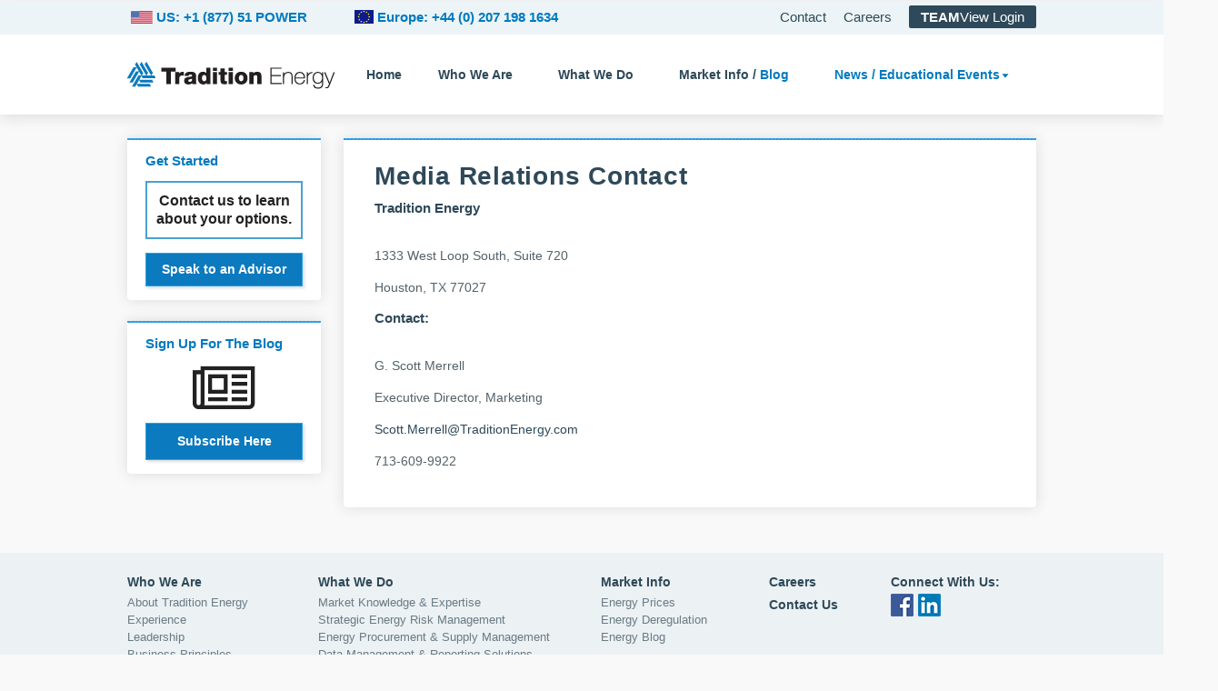

--- FILE ---
content_type: text/html; charset=UTF-8
request_url: https://traditionenergy.com/news/media-relations
body_size: 28071
content:
<!DOCTYPE html>

<!--[if lt IE 7 ]> <html class="ie ie6 no-js" lang="en-US"> <![endif]-->
<!--[if IE 7 ]>    <html class="ie ie7 no-js" lang="en-US"> <![endif]-->
<!--[if IE 8 ]>    <html class="ie ie8 no-js" lang="en-US"> <![endif]-->
<!--[if IE 9 ]>    <html class="ie ie9 no-js" lang="en-US"> <![endif]-->
<!--[if gt IE 9]><!--><html class="no-js" lang="en-US"><!--<![endif]-->
<!-- the "no-js" class is for Modernizr. -->

<head data-template-set="bare-bones-starter-theme" profile="http://gmpg.org/xfn/11"> <script type="text/javascript">
/* <![CDATA[ */
var gform;gform||(document.addEventListener("gform_main_scripts_loaded",function(){gform.scriptsLoaded=!0}),document.addEventListener("gform/theme/scripts_loaded",function(){gform.themeScriptsLoaded=!0}),window.addEventListener("DOMContentLoaded",function(){gform.domLoaded=!0}),gform={domLoaded:!1,scriptsLoaded:!1,themeScriptsLoaded:!1,isFormEditor:()=>"function"==typeof InitializeEditor,callIfLoaded:function(o){return!(!gform.domLoaded||!gform.scriptsLoaded||!gform.themeScriptsLoaded&&!gform.isFormEditor()||(gform.isFormEditor()&&console.warn("The use of gform.initializeOnLoaded() is deprecated in the form editor context and will be removed in Gravity Forms 3.1."),o(),0))},initializeOnLoaded:function(o){gform.callIfLoaded(o)||(document.addEventListener("gform_main_scripts_loaded",()=>{gform.scriptsLoaded=!0,gform.callIfLoaded(o)}),document.addEventListener("gform/theme/scripts_loaded",()=>{gform.themeScriptsLoaded=!0,gform.callIfLoaded(o)}),window.addEventListener("DOMContentLoaded",()=>{gform.domLoaded=!0,gform.callIfLoaded(o)}))},hooks:{action:{},filter:{}},addAction:function(o,r,e,t){gform.addHook("action",o,r,e,t)},addFilter:function(o,r,e,t){gform.addHook("filter",o,r,e,t)},doAction:function(o){gform.doHook("action",o,arguments)},applyFilters:function(o){return gform.doHook("filter",o,arguments)},removeAction:function(o,r){gform.removeHook("action",o,r)},removeFilter:function(o,r,e){gform.removeHook("filter",o,r,e)},addHook:function(o,r,e,t,n){null==gform.hooks[o][r]&&(gform.hooks[o][r]=[]);var d=gform.hooks[o][r];null==n&&(n=r+"_"+d.length),gform.hooks[o][r].push({tag:n,callable:e,priority:t=null==t?10:t})},doHook:function(r,o,e){var t;if(e=Array.prototype.slice.call(e,1),null!=gform.hooks[r][o]&&((o=gform.hooks[r][o]).sort(function(o,r){return o.priority-r.priority}),o.forEach(function(o){"function"!=typeof(t=o.callable)&&(t=window[t]),"action"==r?t.apply(null,e):e[0]=t.apply(null,e)})),"filter"==r)return e[0]},removeHook:function(o,r,t,n){var e;null!=gform.hooks[o][r]&&(e=(e=gform.hooks[o][r]).filter(function(o,r,e){return!!(null!=n&&n!=o.tag||null!=t&&t!=o.priority)}),gform.hooks[o][r]=e)}});
/* ]]> */
</script>
<meta charset="UTF-8"><script>if(navigator.userAgent.match(/MSIE|Internet Explorer/i)||navigator.userAgent.match(/Trident\/7\..*?rv:11/i)){var href=document.location.href;if(!href.match(/[?&]nowprocket/)){if(href.indexOf("?")==-1){if(href.indexOf("#")==-1){document.location.href=href+"?nowprocket=1"}else{document.location.href=href.replace("#","?nowprocket=1#")}}else{if(href.indexOf("#")==-1){document.location.href=href+"&nowprocket=1"}else{document.location.href=href.replace("#","&nowprocket=1#")}}}}</script><script>(()=>{class RocketLazyLoadScripts{constructor(){this.v="2.0.4",this.userEvents=["keydown","keyup","mousedown","mouseup","mousemove","mouseover","mouseout","touchmove","touchstart","touchend","touchcancel","wheel","click","dblclick","input"],this.attributeEvents=["onblur","onclick","oncontextmenu","ondblclick","onfocus","onmousedown","onmouseenter","onmouseleave","onmousemove","onmouseout","onmouseover","onmouseup","onmousewheel","onscroll","onsubmit"]}async t(){this.i(),this.o(),/iP(ad|hone)/.test(navigator.userAgent)&&this.h(),this.u(),this.l(this),this.m(),this.k(this),this.p(this),this._(),await Promise.all([this.R(),this.L()]),this.lastBreath=Date.now(),this.S(this),this.P(),this.D(),this.O(),this.M(),await this.C(this.delayedScripts.normal),await this.C(this.delayedScripts.defer),await this.C(this.delayedScripts.async),await this.T(),await this.F(),await this.j(),await this.A(),window.dispatchEvent(new Event("rocket-allScriptsLoaded")),this.everythingLoaded=!0,this.lastTouchEnd&&await new Promise(t=>setTimeout(t,500-Date.now()+this.lastTouchEnd)),this.I(),this.H(),this.U(),this.W()}i(){this.CSPIssue=sessionStorage.getItem("rocketCSPIssue"),document.addEventListener("securitypolicyviolation",t=>{this.CSPIssue||"script-src-elem"!==t.violatedDirective||"data"!==t.blockedURI||(this.CSPIssue=!0,sessionStorage.setItem("rocketCSPIssue",!0))},{isRocket:!0})}o(){window.addEventListener("pageshow",t=>{this.persisted=t.persisted,this.realWindowLoadedFired=!0},{isRocket:!0}),window.addEventListener("pagehide",()=>{this.onFirstUserAction=null},{isRocket:!0})}h(){let t;function e(e){t=e}window.addEventListener("touchstart",e,{isRocket:!0}),window.addEventListener("touchend",function i(o){o.changedTouches[0]&&t.changedTouches[0]&&Math.abs(o.changedTouches[0].pageX-t.changedTouches[0].pageX)<10&&Math.abs(o.changedTouches[0].pageY-t.changedTouches[0].pageY)<10&&o.timeStamp-t.timeStamp<200&&(window.removeEventListener("touchstart",e,{isRocket:!0}),window.removeEventListener("touchend",i,{isRocket:!0}),"INPUT"===o.target.tagName&&"text"===o.target.type||(o.target.dispatchEvent(new TouchEvent("touchend",{target:o.target,bubbles:!0})),o.target.dispatchEvent(new MouseEvent("mouseover",{target:o.target,bubbles:!0})),o.target.dispatchEvent(new PointerEvent("click",{target:o.target,bubbles:!0,cancelable:!0,detail:1,clientX:o.changedTouches[0].clientX,clientY:o.changedTouches[0].clientY})),event.preventDefault()))},{isRocket:!0})}q(t){this.userActionTriggered||("mousemove"!==t.type||this.firstMousemoveIgnored?"keyup"===t.type||"mouseover"===t.type||"mouseout"===t.type||(this.userActionTriggered=!0,this.onFirstUserAction&&this.onFirstUserAction()):this.firstMousemoveIgnored=!0),"click"===t.type&&t.preventDefault(),t.stopPropagation(),t.stopImmediatePropagation(),"touchstart"===this.lastEvent&&"touchend"===t.type&&(this.lastTouchEnd=Date.now()),"click"===t.type&&(this.lastTouchEnd=0),this.lastEvent=t.type,t.composedPath&&t.composedPath()[0].getRootNode()instanceof ShadowRoot&&(t.rocketTarget=t.composedPath()[0]),this.savedUserEvents.push(t)}u(){this.savedUserEvents=[],this.userEventHandler=this.q.bind(this),this.userEvents.forEach(t=>window.addEventListener(t,this.userEventHandler,{passive:!1,isRocket:!0})),document.addEventListener("visibilitychange",this.userEventHandler,{isRocket:!0})}U(){this.userEvents.forEach(t=>window.removeEventListener(t,this.userEventHandler,{passive:!1,isRocket:!0})),document.removeEventListener("visibilitychange",this.userEventHandler,{isRocket:!0}),this.savedUserEvents.forEach(t=>{(t.rocketTarget||t.target).dispatchEvent(new window[t.constructor.name](t.type,t))})}m(){const t="return false",e=Array.from(this.attributeEvents,t=>"data-rocket-"+t),i="["+this.attributeEvents.join("],[")+"]",o="[data-rocket-"+this.attributeEvents.join("],[data-rocket-")+"]",s=(e,i,o)=>{o&&o!==t&&(e.setAttribute("data-rocket-"+i,o),e["rocket"+i]=new Function("event",o),e.setAttribute(i,t))};new MutationObserver(t=>{for(const n of t)"attributes"===n.type&&(n.attributeName.startsWith("data-rocket-")||this.everythingLoaded?n.attributeName.startsWith("data-rocket-")&&this.everythingLoaded&&this.N(n.target,n.attributeName.substring(12)):s(n.target,n.attributeName,n.target.getAttribute(n.attributeName))),"childList"===n.type&&n.addedNodes.forEach(t=>{if(t.nodeType===Node.ELEMENT_NODE)if(this.everythingLoaded)for(const i of[t,...t.querySelectorAll(o)])for(const t of i.getAttributeNames())e.includes(t)&&this.N(i,t.substring(12));else for(const e of[t,...t.querySelectorAll(i)])for(const t of e.getAttributeNames())this.attributeEvents.includes(t)&&s(e,t,e.getAttribute(t))})}).observe(document,{subtree:!0,childList:!0,attributeFilter:[...this.attributeEvents,...e]})}I(){this.attributeEvents.forEach(t=>{document.querySelectorAll("[data-rocket-"+t+"]").forEach(e=>{this.N(e,t)})})}N(t,e){const i=t.getAttribute("data-rocket-"+e);i&&(t.setAttribute(e,i),t.removeAttribute("data-rocket-"+e))}k(t){Object.defineProperty(HTMLElement.prototype,"onclick",{get(){return this.rocketonclick||null},set(e){this.rocketonclick=e,this.setAttribute(t.everythingLoaded?"onclick":"data-rocket-onclick","this.rocketonclick(event)")}})}S(t){function e(e,i){let o=e[i];e[i]=null,Object.defineProperty(e,i,{get:()=>o,set(s){t.everythingLoaded?o=s:e["rocket"+i]=o=s}})}e(document,"onreadystatechange"),e(window,"onload"),e(window,"onpageshow");try{Object.defineProperty(document,"readyState",{get:()=>t.rocketReadyState,set(e){t.rocketReadyState=e},configurable:!0}),document.readyState="loading"}catch(t){console.log("WPRocket DJE readyState conflict, bypassing")}}l(t){this.originalAddEventListener=EventTarget.prototype.addEventListener,this.originalRemoveEventListener=EventTarget.prototype.removeEventListener,this.savedEventListeners=[],EventTarget.prototype.addEventListener=function(e,i,o){o&&o.isRocket||!t.B(e,this)&&!t.userEvents.includes(e)||t.B(e,this)&&!t.userActionTriggered||e.startsWith("rocket-")||t.everythingLoaded?t.originalAddEventListener.call(this,e,i,o):(t.savedEventListeners.push({target:this,remove:!1,type:e,func:i,options:o}),"mouseenter"!==e&&"mouseleave"!==e||t.originalAddEventListener.call(this,e,t.savedUserEvents.push,o))},EventTarget.prototype.removeEventListener=function(e,i,o){o&&o.isRocket||!t.B(e,this)&&!t.userEvents.includes(e)||t.B(e,this)&&!t.userActionTriggered||e.startsWith("rocket-")||t.everythingLoaded?t.originalRemoveEventListener.call(this,e,i,o):t.savedEventListeners.push({target:this,remove:!0,type:e,func:i,options:o})}}J(t,e){this.savedEventListeners=this.savedEventListeners.filter(i=>{let o=i.type,s=i.target||window;return e!==o||t!==s||(this.B(o,s)&&(i.type="rocket-"+o),this.$(i),!1)})}H(){EventTarget.prototype.addEventListener=this.originalAddEventListener,EventTarget.prototype.removeEventListener=this.originalRemoveEventListener,this.savedEventListeners.forEach(t=>this.$(t))}$(t){t.remove?this.originalRemoveEventListener.call(t.target,t.type,t.func,t.options):this.originalAddEventListener.call(t.target,t.type,t.func,t.options)}p(t){let e;function i(e){return t.everythingLoaded?e:e.split(" ").map(t=>"load"===t||t.startsWith("load.")?"rocket-jquery-load":t).join(" ")}function o(o){function s(e){const s=o.fn[e];o.fn[e]=o.fn.init.prototype[e]=function(){return this[0]===window&&t.userActionTriggered&&("string"==typeof arguments[0]||arguments[0]instanceof String?arguments[0]=i(arguments[0]):"object"==typeof arguments[0]&&Object.keys(arguments[0]).forEach(t=>{const e=arguments[0][t];delete arguments[0][t],arguments[0][i(t)]=e})),s.apply(this,arguments),this}}if(o&&o.fn&&!t.allJQueries.includes(o)){const e={DOMContentLoaded:[],"rocket-DOMContentLoaded":[]};for(const t in e)document.addEventListener(t,()=>{e[t].forEach(t=>t())},{isRocket:!0});o.fn.ready=o.fn.init.prototype.ready=function(i){function s(){parseInt(o.fn.jquery)>2?setTimeout(()=>i.bind(document)(o)):i.bind(document)(o)}return"function"==typeof i&&(t.realDomReadyFired?!t.userActionTriggered||t.fauxDomReadyFired?s():e["rocket-DOMContentLoaded"].push(s):e.DOMContentLoaded.push(s)),o([])},s("on"),s("one"),s("off"),t.allJQueries.push(o)}e=o}t.allJQueries=[],o(window.jQuery),Object.defineProperty(window,"jQuery",{get:()=>e,set(t){o(t)}})}P(){const t=new Map;document.write=document.writeln=function(e){const i=document.currentScript,o=document.createRange(),s=i.parentElement;let n=t.get(i);void 0===n&&(n=i.nextSibling,t.set(i,n));const c=document.createDocumentFragment();o.setStart(c,0),c.appendChild(o.createContextualFragment(e)),s.insertBefore(c,n)}}async R(){return new Promise(t=>{this.userActionTriggered?t():this.onFirstUserAction=t})}async L(){return new Promise(t=>{document.addEventListener("DOMContentLoaded",()=>{this.realDomReadyFired=!0,t()},{isRocket:!0})})}async j(){return this.realWindowLoadedFired?Promise.resolve():new Promise(t=>{window.addEventListener("load",t,{isRocket:!0})})}M(){this.pendingScripts=[];this.scriptsMutationObserver=new MutationObserver(t=>{for(const e of t)e.addedNodes.forEach(t=>{"SCRIPT"!==t.tagName||t.noModule||t.isWPRocket||this.pendingScripts.push({script:t,promise:new Promise(e=>{const i=()=>{const i=this.pendingScripts.findIndex(e=>e.script===t);i>=0&&this.pendingScripts.splice(i,1),e()};t.addEventListener("load",i,{isRocket:!0}),t.addEventListener("error",i,{isRocket:!0}),setTimeout(i,1e3)})})})}),this.scriptsMutationObserver.observe(document,{childList:!0,subtree:!0})}async F(){await this.X(),this.pendingScripts.length?(await this.pendingScripts[0].promise,await this.F()):this.scriptsMutationObserver.disconnect()}D(){this.delayedScripts={normal:[],async:[],defer:[]},document.querySelectorAll("script[type$=rocketlazyloadscript]").forEach(t=>{t.hasAttribute("data-rocket-src")?t.hasAttribute("async")&&!1!==t.async?this.delayedScripts.async.push(t):t.hasAttribute("defer")&&!1!==t.defer||"module"===t.getAttribute("data-rocket-type")?this.delayedScripts.defer.push(t):this.delayedScripts.normal.push(t):this.delayedScripts.normal.push(t)})}async _(){await this.L();let t=[];document.querySelectorAll("script[type$=rocketlazyloadscript][data-rocket-src]").forEach(e=>{let i=e.getAttribute("data-rocket-src");if(i&&!i.startsWith("data:")){i.startsWith("//")&&(i=location.protocol+i);try{const o=new URL(i).origin;o!==location.origin&&t.push({src:o,crossOrigin:e.crossOrigin||"module"===e.getAttribute("data-rocket-type")})}catch(t){}}}),t=[...new Map(t.map(t=>[JSON.stringify(t),t])).values()],this.Y(t,"preconnect")}async G(t){if(await this.K(),!0!==t.noModule||!("noModule"in HTMLScriptElement.prototype))return new Promise(e=>{let i;function o(){(i||t).setAttribute("data-rocket-status","executed"),e()}try{if(navigator.userAgent.includes("Firefox/")||""===navigator.vendor||this.CSPIssue)i=document.createElement("script"),[...t.attributes].forEach(t=>{let e=t.nodeName;"type"!==e&&("data-rocket-type"===e&&(e="type"),"data-rocket-src"===e&&(e="src"),i.setAttribute(e,t.nodeValue))}),t.text&&(i.text=t.text),t.nonce&&(i.nonce=t.nonce),i.hasAttribute("src")?(i.addEventListener("load",o,{isRocket:!0}),i.addEventListener("error",()=>{i.setAttribute("data-rocket-status","failed-network"),e()},{isRocket:!0}),setTimeout(()=>{i.isConnected||e()},1)):(i.text=t.text,o()),i.isWPRocket=!0,t.parentNode.replaceChild(i,t);else{const i=t.getAttribute("data-rocket-type"),s=t.getAttribute("data-rocket-src");i?(t.type=i,t.removeAttribute("data-rocket-type")):t.removeAttribute("type"),t.addEventListener("load",o,{isRocket:!0}),t.addEventListener("error",i=>{this.CSPIssue&&i.target.src.startsWith("data:")?(console.log("WPRocket: CSP fallback activated"),t.removeAttribute("src"),this.G(t).then(e)):(t.setAttribute("data-rocket-status","failed-network"),e())},{isRocket:!0}),s?(t.fetchPriority="high",t.removeAttribute("data-rocket-src"),t.src=s):t.src="data:text/javascript;base64,"+window.btoa(unescape(encodeURIComponent(t.text)))}}catch(i){t.setAttribute("data-rocket-status","failed-transform"),e()}});t.setAttribute("data-rocket-status","skipped")}async C(t){const e=t.shift();return e?(e.isConnected&&await this.G(e),this.C(t)):Promise.resolve()}O(){this.Y([...this.delayedScripts.normal,...this.delayedScripts.defer,...this.delayedScripts.async],"preload")}Y(t,e){this.trash=this.trash||[];let i=!0;var o=document.createDocumentFragment();t.forEach(t=>{const s=t.getAttribute&&t.getAttribute("data-rocket-src")||t.src;if(s&&!s.startsWith("data:")){const n=document.createElement("link");n.href=s,n.rel=e,"preconnect"!==e&&(n.as="script",n.fetchPriority=i?"high":"low"),t.getAttribute&&"module"===t.getAttribute("data-rocket-type")&&(n.crossOrigin=!0),t.crossOrigin&&(n.crossOrigin=t.crossOrigin),t.integrity&&(n.integrity=t.integrity),t.nonce&&(n.nonce=t.nonce),o.appendChild(n),this.trash.push(n),i=!1}}),document.head.appendChild(o)}W(){this.trash.forEach(t=>t.remove())}async T(){try{document.readyState="interactive"}catch(t){}this.fauxDomReadyFired=!0;try{await this.K(),this.J(document,"readystatechange"),document.dispatchEvent(new Event("rocket-readystatechange")),await this.K(),document.rocketonreadystatechange&&document.rocketonreadystatechange(),await this.K(),this.J(document,"DOMContentLoaded"),document.dispatchEvent(new Event("rocket-DOMContentLoaded")),await this.K(),this.J(window,"DOMContentLoaded"),window.dispatchEvent(new Event("rocket-DOMContentLoaded"))}catch(t){console.error(t)}}async A(){try{document.readyState="complete"}catch(t){}try{await this.K(),this.J(document,"readystatechange"),document.dispatchEvent(new Event("rocket-readystatechange")),await this.K(),document.rocketonreadystatechange&&document.rocketonreadystatechange(),await this.K(),this.J(window,"load"),window.dispatchEvent(new Event("rocket-load")),await this.K(),window.rocketonload&&window.rocketonload(),await this.K(),this.allJQueries.forEach(t=>t(window).trigger("rocket-jquery-load")),await this.K(),this.J(window,"pageshow");const t=new Event("rocket-pageshow");t.persisted=this.persisted,window.dispatchEvent(t),await this.K(),window.rocketonpageshow&&window.rocketonpageshow({persisted:this.persisted})}catch(t){console.error(t)}}async K(){Date.now()-this.lastBreath>45&&(await this.X(),this.lastBreath=Date.now())}async X(){return document.hidden?new Promise(t=>setTimeout(t)):new Promise(t=>requestAnimationFrame(t))}B(t,e){return e===document&&"readystatechange"===t||(e===document&&"DOMContentLoaded"===t||(e===window&&"DOMContentLoaded"===t||(e===window&&"load"===t||e===window&&"pageshow"===t)))}static run(){(new RocketLazyLoadScripts).t()}}RocketLazyLoadScripts.run()})();</script>
         <meta http-equiv="X-UA-Compatible" content="IE=edge,chrome=1">
	
	<script type="rocketlazyloadscript" data-rocket-type="text/javascript">
	setTimeout(function(){var a=document.createElement("script");
	var b=document.getElementsByTagName("script")[0];
	a.src=document.location.protocol+"//script.crazyegg.com/pages/scripts/0039/8976.js?"+Math.floor(new Date().getTime()/3600000);
	a.async=true;a.type="text/javascript";b.parentNode.insertBefore(a,b)}, 1);
	</script>



		
	<title>  Media Relations Contact			</title>
<link data-rocket-preload as="style" href="https://fonts.googleapis.com/css?family=Great%20Vibes&#038;display=swap" rel="preload">
<link href="https://fonts.googleapis.com/css?family=Great%20Vibes&#038;display=swap" media="print" onload="this.media=&#039;all&#039;" rel="stylesheet">
<style id="wpr-usedcss">html{-ms-overflow-style:scrollbar}.hide{visibility:hidden;display:none}a{text-decoration:none!important}h1{line-height:1em!important}#menu-item-33095 a{color:#007abf}div.bx-viewport{height:400px!important}.bx-wrapper .bx-controls-direction a{height:15px!important;width:15px!important}a.bx-prev{top:108.7%!important;left:43%!important;background:url(https://traditionenergy.com/wp-content/themes/bare-bones-starter-theme/slider/controls-small-left.png) 0 -11px no-repeat!important;display:none}a.bx-next{top:108.7%!important;left:54.9%!important;background:url(https://traditionenergy.com/wp-content/themes/bare-bones-starter-theme/slider/controls-small-right.png) 0 -11px no-repeat!important;display:none}div.validation_message{text-align:right;font-size:13px;color:#edec20;font-weight:700}div#execphp-18 .fa{display:block;font-size:60px;color:#222;text-align:center;margin:0 0 -10px}div#execphp-17 a#fancy,div#execphp-18 a#fancy{background:#0b7abf;border:1px solid #2ca3e7;color:#fff;font-size:14px;font-weight:700;padding:5px 0;margin:15px auto 10px;display:block;text-align:center;width:auto;box-shadow:2px 2px 3px #ddd}div#execphp-18 a#fancy{padding:7px 0}div#execphp-17 a#fancy:hover,div#execphp-18 a#fancy:hover{background:#2ca3e7}#gform_fields_16{margin-bottom:20px}#gform_fields_16 input{border:1px solid #888;padding:5px}body.search div#content_wrap_inner a{text-decoration:none!important}ul#menu-europe.menu li a,ul#menu-header-menu.menu li a{z-index:600!important}ul#menu-europe.menu li a span,ul#menu-header-menu.menu li a span{color:#007abf!important}ul#menu-header-menu.menu li ul.sub-menu li#menu-item-7780 a{color:#007abf!important}div.webcast-form-wrapper{display:inline-block;float:left;width:46%;border:3px solid #4aa0d1;padding:10px;border-radius:10px;box-shadow:1px 1px 5px #eee}div.webcast-form-wrapper div.gform_body{display:inline-block;float:none;margin:0;padding:0;width:100%}div.webcast-form-wrapper div.gform_body ul li{margin:0;display:block;clear:both;width:100%}div.webcast-form-wrapper div.gform_body ul li div input{width:95%}div.webcast-form-wrapper input[type=submit]{display:inline-block;padding:5px 20px;border:1px solid #97d3f5;color:#fff;background:#006baf;font-weight:700;font-size:16px;float:right;margin:0 10px 10px 0;cursor:pointer}div.webcast-form-wrapper input[type=submit]:focus,div.webcast-form-wrapper input[type=submit]:hover{background:#97d3f5}#global-phone-number img{height:14px;margin-bottom:-2px}#global-phone-number-secondary img{height:15px;margin-bottom:-2px}header #menu-item-778 a{margin-right:10px}li#menu-item-79{padding:10px 20px!important;margin:0!important}header div#header_inner #main-menu-container ul#menu-europe>li,header div#header_inner #main-menu-container ul#menu-header-menu>li{margin:0}.Subpages_In_Context li.page-item-16280{display:none}.fancybox-type-iframe .fancybox-inner{min-height:420px}.menu-header-menu-container{display:block!important;opacity:1!important}@font-face{font-display:swap;font-family:FontAwesome;src:url('https://maxcdn.bootstrapcdn.com/font-awesome/4.5.0/fonts/fontawesome-webfont.eot?v=4.5.0');src:url('https://maxcdn.bootstrapcdn.com/font-awesome/4.5.0/fonts/fontawesome-webfont.eot?#iefix&v=4.5.0') format('embedded-opentype'),url('https://maxcdn.bootstrapcdn.com/font-awesome/4.5.0/fonts/fontawesome-webfont.woff2?v=4.5.0') format('woff2'),url('https://maxcdn.bootstrapcdn.com/font-awesome/4.5.0/fonts/fontawesome-webfont.woff?v=4.5.0') format('woff'),url('https://maxcdn.bootstrapcdn.com/font-awesome/4.5.0/fonts/fontawesome-webfont.ttf?v=4.5.0') format('truetype'),url('https://maxcdn.bootstrapcdn.com/font-awesome/4.5.0/fonts/fontawesome-webfont.svg?v=4.5.0#fontawesomeregular') format('svg');font-weight:400;font-style:normal}.fa{display:inline-block;font:14px/1 FontAwesome;font-size:inherit;text-rendering:auto;-webkit-font-smoothing:antialiased;-moz-osx-font-smoothing:grayscale}.fa-newspaper-o:before{content:"\f1ea"}img.emoji{display:inline!important;border:none!important;box-shadow:none!important;height:1em!important;width:1em!important;margin:0 .07em!important;vertical-align:-.1em!important;background:0 0!important;padding:0!important}:where(.wp-block-button__link){border-radius:9999px;box-shadow:none;padding:calc(.667em + 2px) calc(1.333em + 2px);text-decoration:none}:root :where(.wp-block-button .wp-block-button__link.is-style-outline),:root :where(.wp-block-button.is-style-outline>.wp-block-button__link){border:2px solid;padding:.667em 1.333em}:root :where(.wp-block-button .wp-block-button__link.is-style-outline:not(.has-text-color)),:root :where(.wp-block-button.is-style-outline>.wp-block-button__link:not(.has-text-color)){color:currentColor}:root :where(.wp-block-button .wp-block-button__link.is-style-outline:not(.has-background)),:root :where(.wp-block-button.is-style-outline>.wp-block-button__link:not(.has-background)){background-color:initial;background-image:none}:where(.wp-block-calendar table:not(.has-background) th){background:#ddd}:where(.wp-block-columns){margin-bottom:1.75em}:where(.wp-block-columns.has-background){padding:1.25em 2.375em}:where(.wp-block-post-comments input[type=submit]){border:none}:where(.wp-block-cover-image:not(.has-text-color)),:where(.wp-block-cover:not(.has-text-color)){color:#fff}:where(.wp-block-cover-image.is-light:not(.has-text-color)),:where(.wp-block-cover.is-light:not(.has-text-color)){color:#000}:root :where(.wp-block-cover h1:not(.has-text-color)),:root :where(.wp-block-cover h2:not(.has-text-color)),:root :where(.wp-block-cover h3:not(.has-text-color)),:root :where(.wp-block-cover h4:not(.has-text-color)),:root :where(.wp-block-cover h5:not(.has-text-color)),:root :where(.wp-block-cover h6:not(.has-text-color)),:root :where(.wp-block-cover p:not(.has-text-color)){color:inherit}:where(.wp-block-file){margin-bottom:1.5em}:where(.wp-block-file__button){border-radius:2em;display:inline-block;padding:.5em 1em}:where(.wp-block-file__button):is(a):active,:where(.wp-block-file__button):is(a):focus,:where(.wp-block-file__button):is(a):hover,:where(.wp-block-file__button):is(a):visited{box-shadow:none;color:#fff;opacity:.85;text-decoration:none}:where(.wp-block-group.wp-block-group-is-layout-constrained){position:relative}:root :where(.wp-block-image.is-style-rounded img,.wp-block-image .is-style-rounded img){border-radius:9999px}:where(.wp-block-latest-comments:not([style*=line-height] .wp-block-latest-comments__comment)){line-height:1.1}:where(.wp-block-latest-comments:not([style*=line-height] .wp-block-latest-comments__comment-excerpt p)){line-height:1.8}:root :where(.wp-block-latest-posts.is-grid){padding:0}:root :where(.wp-block-latest-posts.wp-block-latest-posts__list){padding-left:0}ul{box-sizing:border-box}:root :where(ul.has-background,ol.has-background){padding:1.25em 2.375em}:where(.wp-block-navigation.has-background .wp-block-navigation-item a:not(.wp-element-button)),:where(.wp-block-navigation.has-background .wp-block-navigation-submenu a:not(.wp-element-button)){padding:.5em 1em}:where(.wp-block-navigation .wp-block-navigation__submenu-container .wp-block-navigation-item a:not(.wp-element-button)),:where(.wp-block-navigation .wp-block-navigation__submenu-container .wp-block-navigation-submenu a:not(.wp-element-button)),:where(.wp-block-navigation .wp-block-navigation__submenu-container .wp-block-navigation-submenu button.wp-block-navigation-item__content),:where(.wp-block-navigation .wp-block-navigation__submenu-container .wp-block-pages-list__item button.wp-block-navigation-item__content){padding:.5em 1em}:root :where(p.has-background){padding:1.25em 2.375em}:where(p.has-text-color:not(.has-link-color)) a{color:inherit}:where(.wp-block-post-comments-form) input:not([type=submit]),:where(.wp-block-post-comments-form) textarea{border:1px solid #949494;font-family:inherit;font-size:1em}:where(.wp-block-post-comments-form) input:where(:not([type=submit]):not([type=checkbox])),:where(.wp-block-post-comments-form) textarea{padding:calc(.667em + 2px)}:where(.wp-block-post-excerpt){margin-bottom:var(--wp--style--block-gap);margin-top:var(--wp--style--block-gap)}:where(.wp-block-preformatted.has-background){padding:1.25em 2.375em}:where(.wp-block-search__button){border:1px solid #ccc;padding:6px 10px}:where(.wp-block-search__input){font-family:inherit;font-size:inherit;font-style:inherit;font-weight:inherit;letter-spacing:inherit;line-height:inherit;text-transform:inherit}:where(.wp-block-search__button-inside .wp-block-search__inside-wrapper){border:1px solid #949494;box-sizing:border-box;padding:4px}:where(.wp-block-search__button-inside .wp-block-search__inside-wrapper) .wp-block-search__input{border:none;border-radius:0;padding:0 4px}:where(.wp-block-search__button-inside .wp-block-search__inside-wrapper) .wp-block-search__input:focus{outline:0}:where(.wp-block-search__button-inside .wp-block-search__inside-wrapper) :where(.wp-block-search__button){padding:4px 8px}:root :where(.wp-block-separator.is-style-dots){height:auto;line-height:1;text-align:center}:root :where(.wp-block-separator.is-style-dots):before{color:currentColor;content:"···";font-family:serif;font-size:1.5em;letter-spacing:2em;padding-left:2em}:root :where(.wp-block-site-logo.is-style-rounded){border-radius:9999px}:root :where(.wp-block-site-title a){color:inherit}:where(.wp-block-social-links:not(.is-style-logos-only)) .wp-social-link{background-color:#f0f0f0;color:#444}:where(.wp-block-social-links:not(.is-style-logos-only)) .wp-social-link-amazon{background-color:#f90;color:#fff}:where(.wp-block-social-links:not(.is-style-logos-only)) .wp-social-link-bandcamp{background-color:#1ea0c3;color:#fff}:where(.wp-block-social-links:not(.is-style-logos-only)) .wp-social-link-behance{background-color:#0757fe;color:#fff}:where(.wp-block-social-links:not(.is-style-logos-only)) .wp-social-link-bluesky{background-color:#0a7aff;color:#fff}:where(.wp-block-social-links:not(.is-style-logos-only)) .wp-social-link-codepen{background-color:#1e1f26;color:#fff}:where(.wp-block-social-links:not(.is-style-logos-only)) .wp-social-link-deviantart{background-color:#02e49b;color:#fff}:where(.wp-block-social-links:not(.is-style-logos-only)) .wp-social-link-dribbble{background-color:#e94c89;color:#fff}:where(.wp-block-social-links:not(.is-style-logos-only)) .wp-social-link-dropbox{background-color:#4280ff;color:#fff}:where(.wp-block-social-links:not(.is-style-logos-only)) .wp-social-link-etsy{background-color:#f45800;color:#fff}:where(.wp-block-social-links:not(.is-style-logos-only)) .wp-social-link-facebook{background-color:#1778f2;color:#fff}:where(.wp-block-social-links:not(.is-style-logos-only)) .wp-social-link-fivehundredpx{background-color:#000;color:#fff}:where(.wp-block-social-links:not(.is-style-logos-only)) .wp-social-link-flickr{background-color:#0461dd;color:#fff}:where(.wp-block-social-links:not(.is-style-logos-only)) .wp-social-link-foursquare{background-color:#e65678;color:#fff}:where(.wp-block-social-links:not(.is-style-logos-only)) .wp-social-link-github{background-color:#24292d;color:#fff}:where(.wp-block-social-links:not(.is-style-logos-only)) .wp-social-link-goodreads{background-color:#eceadd;color:#382110}:where(.wp-block-social-links:not(.is-style-logos-only)) .wp-social-link-google{background-color:#ea4434;color:#fff}:where(.wp-block-social-links:not(.is-style-logos-only)) .wp-social-link-gravatar{background-color:#1d4fc4;color:#fff}:where(.wp-block-social-links:not(.is-style-logos-only)) .wp-social-link-instagram{background-color:#f00075;color:#fff}:where(.wp-block-social-links:not(.is-style-logos-only)) .wp-social-link-lastfm{background-color:#e21b24;color:#fff}:where(.wp-block-social-links:not(.is-style-logos-only)) .wp-social-link-linkedin{background-color:#0d66c2;color:#fff}:where(.wp-block-social-links:not(.is-style-logos-only)) .wp-social-link-mastodon{background-color:#3288d4;color:#fff}:where(.wp-block-social-links:not(.is-style-logos-only)) .wp-social-link-medium{background-color:#000;color:#fff}:where(.wp-block-social-links:not(.is-style-logos-only)) .wp-social-link-meetup{background-color:#f6405f;color:#fff}:where(.wp-block-social-links:not(.is-style-logos-only)) .wp-social-link-patreon{background-color:#000;color:#fff}:where(.wp-block-social-links:not(.is-style-logos-only)) .wp-social-link-pinterest{background-color:#e60122;color:#fff}:where(.wp-block-social-links:not(.is-style-logos-only)) .wp-social-link-pocket{background-color:#ef4155;color:#fff}:where(.wp-block-social-links:not(.is-style-logos-only)) .wp-social-link-reddit{background-color:#ff4500;color:#fff}:where(.wp-block-social-links:not(.is-style-logos-only)) .wp-social-link-skype{background-color:#0478d7;color:#fff}:where(.wp-block-social-links:not(.is-style-logos-only)) .wp-social-link-snapchat{background-color:#fefc00;color:#fff;stroke:#000}:where(.wp-block-social-links:not(.is-style-logos-only)) .wp-social-link-soundcloud{background-color:#ff5600;color:#fff}:where(.wp-block-social-links:not(.is-style-logos-only)) .wp-social-link-spotify{background-color:#1bd760;color:#fff}:where(.wp-block-social-links:not(.is-style-logos-only)) .wp-social-link-telegram{background-color:#2aabee;color:#fff}:where(.wp-block-social-links:not(.is-style-logos-only)) .wp-social-link-threads{background-color:#000;color:#fff}:where(.wp-block-social-links:not(.is-style-logos-only)) .wp-social-link-tiktok{background-color:#000;color:#fff}:where(.wp-block-social-links:not(.is-style-logos-only)) .wp-social-link-tumblr{background-color:#011835;color:#fff}:where(.wp-block-social-links:not(.is-style-logos-only)) .wp-social-link-twitch{background-color:#6440a4;color:#fff}:where(.wp-block-social-links:not(.is-style-logos-only)) .wp-social-link-twitter{background-color:#1da1f2;color:#fff}:where(.wp-block-social-links:not(.is-style-logos-only)) .wp-social-link-vimeo{background-color:#1eb7ea;color:#fff}:where(.wp-block-social-links:not(.is-style-logos-only)) .wp-social-link-vk{background-color:#4680c2;color:#fff}:where(.wp-block-social-links:not(.is-style-logos-only)) .wp-social-link-wordpress{background-color:#3499cd;color:#fff}:where(.wp-block-social-links:not(.is-style-logos-only)) .wp-social-link-whatsapp{background-color:#25d366;color:#fff}:where(.wp-block-social-links:not(.is-style-logos-only)) .wp-social-link-x{background-color:#000;color:#fff}:where(.wp-block-social-links:not(.is-style-logos-only)) .wp-social-link-yelp{background-color:#d32422;color:#fff}:where(.wp-block-social-links:not(.is-style-logos-only)) .wp-social-link-youtube{background-color:red;color:#fff}:where(.wp-block-social-links.is-style-logos-only) .wp-social-link{background:0 0}:where(.wp-block-social-links.is-style-logos-only) .wp-social-link svg{height:1.25em;width:1.25em}:where(.wp-block-social-links.is-style-logos-only) .wp-social-link-amazon{color:#f90}:where(.wp-block-social-links.is-style-logos-only) .wp-social-link-bandcamp{color:#1ea0c3}:where(.wp-block-social-links.is-style-logos-only) .wp-social-link-behance{color:#0757fe}:where(.wp-block-social-links.is-style-logos-only) .wp-social-link-bluesky{color:#0a7aff}:where(.wp-block-social-links.is-style-logos-only) .wp-social-link-codepen{color:#1e1f26}:where(.wp-block-social-links.is-style-logos-only) .wp-social-link-deviantart{color:#02e49b}:where(.wp-block-social-links.is-style-logos-only) .wp-social-link-dribbble{color:#e94c89}:where(.wp-block-social-links.is-style-logos-only) .wp-social-link-dropbox{color:#4280ff}:where(.wp-block-social-links.is-style-logos-only) .wp-social-link-etsy{color:#f45800}:where(.wp-block-social-links.is-style-logos-only) .wp-social-link-facebook{color:#1778f2}:where(.wp-block-social-links.is-style-logos-only) .wp-social-link-fivehundredpx{color:#000}:where(.wp-block-social-links.is-style-logos-only) .wp-social-link-flickr{color:#0461dd}:where(.wp-block-social-links.is-style-logos-only) .wp-social-link-foursquare{color:#e65678}:where(.wp-block-social-links.is-style-logos-only) .wp-social-link-github{color:#24292d}:where(.wp-block-social-links.is-style-logos-only) .wp-social-link-goodreads{color:#382110}:where(.wp-block-social-links.is-style-logos-only) .wp-social-link-google{color:#ea4434}:where(.wp-block-social-links.is-style-logos-only) .wp-social-link-gravatar{color:#1d4fc4}:where(.wp-block-social-links.is-style-logos-only) .wp-social-link-instagram{color:#f00075}:where(.wp-block-social-links.is-style-logos-only) .wp-social-link-lastfm{color:#e21b24}:where(.wp-block-social-links.is-style-logos-only) .wp-social-link-linkedin{color:#0d66c2}:where(.wp-block-social-links.is-style-logos-only) .wp-social-link-mastodon{color:#3288d4}:where(.wp-block-social-links.is-style-logos-only) .wp-social-link-medium{color:#000}:where(.wp-block-social-links.is-style-logos-only) .wp-social-link-meetup{color:#f6405f}:where(.wp-block-social-links.is-style-logos-only) .wp-social-link-patreon{color:#000}:where(.wp-block-social-links.is-style-logos-only) .wp-social-link-pinterest{color:#e60122}:where(.wp-block-social-links.is-style-logos-only) .wp-social-link-pocket{color:#ef4155}:where(.wp-block-social-links.is-style-logos-only) .wp-social-link-reddit{color:#ff4500}:where(.wp-block-social-links.is-style-logos-only) .wp-social-link-skype{color:#0478d7}:where(.wp-block-social-links.is-style-logos-only) .wp-social-link-snapchat{color:#fff;stroke:#000}:where(.wp-block-social-links.is-style-logos-only) .wp-social-link-soundcloud{color:#ff5600}:where(.wp-block-social-links.is-style-logos-only) .wp-social-link-spotify{color:#1bd760}:where(.wp-block-social-links.is-style-logos-only) .wp-social-link-telegram{color:#2aabee}:where(.wp-block-social-links.is-style-logos-only) .wp-social-link-threads{color:#000}:where(.wp-block-social-links.is-style-logos-only) .wp-social-link-tiktok{color:#000}:where(.wp-block-social-links.is-style-logos-only) .wp-social-link-tumblr{color:#011835}:where(.wp-block-social-links.is-style-logos-only) .wp-social-link-twitch{color:#6440a4}:where(.wp-block-social-links.is-style-logos-only) .wp-social-link-twitter{color:#1da1f2}:where(.wp-block-social-links.is-style-logos-only) .wp-social-link-vimeo{color:#1eb7ea}:where(.wp-block-social-links.is-style-logos-only) .wp-social-link-vk{color:#4680c2}:where(.wp-block-social-links.is-style-logos-only) .wp-social-link-whatsapp{color:#25d366}:where(.wp-block-social-links.is-style-logos-only) .wp-social-link-wordpress{color:#3499cd}:where(.wp-block-social-links.is-style-logos-only) .wp-social-link-x{color:#000}:where(.wp-block-social-links.is-style-logos-only) .wp-social-link-yelp{color:#d32422}:where(.wp-block-social-links.is-style-logos-only) .wp-social-link-youtube{color:red}:root :where(.wp-block-social-links .wp-social-link a){padding:.25em}:root :where(.wp-block-social-links.is-style-logos-only .wp-social-link a){padding:0}:root :where(.wp-block-social-links.is-style-pill-shape .wp-social-link a){padding-left:.66667em;padding-right:.66667em}:root :where(.wp-block-tag-cloud.is-style-outline){display:flex;flex-wrap:wrap;gap:1ch}:root :where(.wp-block-tag-cloud.is-style-outline a){border:1px solid;font-size:unset!important;margin-right:0;padding:1ch 2ch;text-decoration:none!important}:where(.wp-block-term-description){margin-bottom:var(--wp--style--block-gap);margin-top:var(--wp--style--block-gap)}:where(pre.wp-block-verse){font-family:inherit}:root{--wp--preset--font-size--normal:16px;--wp--preset--font-size--huge:42px}.screen-reader-text{border:0;clip:rect(1px,1px,1px,1px);clip-path:inset(50%);height:1px;margin:-1px;overflow:hidden;padding:0;position:absolute;width:1px;word-wrap:normal!important}.screen-reader-text:focus{background-color:#ddd;clip:auto!important;clip-path:none;color:#444;display:block;font-size:1em;height:auto;left:5px;line-height:normal;padding:15px 23px 14px;text-decoration:none;top:5px;width:auto;z-index:100000}html :where(.has-border-color){border-style:solid}html :where([style*=border-top-color]){border-top-style:solid}html :where([style*=border-right-color]){border-right-style:solid}html :where([style*=border-bottom-color]){border-bottom-style:solid}html :where([style*=border-left-color]){border-left-style:solid}html :where([style*=border-width]){border-style:solid}html :where([style*=border-top-width]){border-top-style:solid}html :where([style*=border-right-width]){border-right-style:solid}html :where([style*=border-bottom-width]){border-bottom-style:solid}html :where([style*=border-left-width]){border-left-style:solid}html :where(img[class*=wp-image-]){height:auto;max-width:100%}:where(figure){margin:0 0 1em}html :where(.is-position-sticky){--wp-admin--admin-bar--position-offset:var(--wp-admin--admin-bar--height,0px)}@media screen and (max-width:600px){html :where(.is-position-sticky){--wp-admin--admin-bar--position-offset:0px}}:root{--wp--preset--aspect-ratio--square:1;--wp--preset--aspect-ratio--4-3:4/3;--wp--preset--aspect-ratio--3-4:3/4;--wp--preset--aspect-ratio--3-2:3/2;--wp--preset--aspect-ratio--2-3:2/3;--wp--preset--aspect-ratio--16-9:16/9;--wp--preset--aspect-ratio--9-16:9/16;--wp--preset--color--black:#000000;--wp--preset--color--cyan-bluish-gray:#abb8c3;--wp--preset--color--white:#ffffff;--wp--preset--color--pale-pink:#f78da7;--wp--preset--color--vivid-red:#cf2e2e;--wp--preset--color--luminous-vivid-orange:#ff6900;--wp--preset--color--luminous-vivid-amber:#fcb900;--wp--preset--color--light-green-cyan:#7bdcb5;--wp--preset--color--vivid-green-cyan:#00d084;--wp--preset--color--pale-cyan-blue:#8ed1fc;--wp--preset--color--vivid-cyan-blue:#0693e3;--wp--preset--color--vivid-purple:#9b51e0;--wp--preset--gradient--vivid-cyan-blue-to-vivid-purple:linear-gradient(135deg,rgba(6, 147, 227, 1) 0%,rgb(155, 81, 224) 100%);--wp--preset--gradient--light-green-cyan-to-vivid-green-cyan:linear-gradient(135deg,rgb(122, 220, 180) 0%,rgb(0, 208, 130) 100%);--wp--preset--gradient--luminous-vivid-amber-to-luminous-vivid-orange:linear-gradient(135deg,rgba(252, 185, 0, 1) 0%,rgba(255, 105, 0, 1) 100%);--wp--preset--gradient--luminous-vivid-orange-to-vivid-red:linear-gradient(135deg,rgba(255, 105, 0, 1) 0%,rgb(207, 46, 46) 100%);--wp--preset--gradient--very-light-gray-to-cyan-bluish-gray:linear-gradient(135deg,rgb(238, 238, 238) 0%,rgb(169, 184, 195) 100%);--wp--preset--gradient--cool-to-warm-spectrum:linear-gradient(135deg,rgb(74, 234, 220) 0%,rgb(151, 120, 209) 20%,rgb(207, 42, 186) 40%,rgb(238, 44, 130) 60%,rgb(251, 105, 98) 80%,rgb(254, 248, 76) 100%);--wp--preset--gradient--blush-light-purple:linear-gradient(135deg,rgb(255, 206, 236) 0%,rgb(152, 150, 240) 100%);--wp--preset--gradient--blush-bordeaux:linear-gradient(135deg,rgb(254, 205, 165) 0%,rgb(254, 45, 45) 50%,rgb(107, 0, 62) 100%);--wp--preset--gradient--luminous-dusk:linear-gradient(135deg,rgb(255, 203, 112) 0%,rgb(199, 81, 192) 50%,rgb(65, 88, 208) 100%);--wp--preset--gradient--pale-ocean:linear-gradient(135deg,rgb(255, 245, 203) 0%,rgb(182, 227, 212) 50%,rgb(51, 167, 181) 100%);--wp--preset--gradient--electric-grass:linear-gradient(135deg,rgb(202, 248, 128) 0%,rgb(113, 206, 126) 100%);--wp--preset--gradient--midnight:linear-gradient(135deg,rgb(2, 3, 129) 0%,rgb(40, 116, 252) 100%);--wp--preset--font-size--small:13px;--wp--preset--font-size--medium:20px;--wp--preset--font-size--large:36px;--wp--preset--font-size--x-large:42px;--wp--preset--spacing--20:0.44rem;--wp--preset--spacing--30:0.67rem;--wp--preset--spacing--40:1rem;--wp--preset--spacing--50:1.5rem;--wp--preset--spacing--60:2.25rem;--wp--preset--spacing--70:3.38rem;--wp--preset--spacing--80:5.06rem;--wp--preset--shadow--natural:6px 6px 9px rgba(0, 0, 0, .2);--wp--preset--shadow--deep:12px 12px 50px rgba(0, 0, 0, .4);--wp--preset--shadow--sharp:6px 6px 0px rgba(0, 0, 0, .2);--wp--preset--shadow--outlined:6px 6px 0px -3px rgba(255, 255, 255, 1),6px 6px rgba(0, 0, 0, 1);--wp--preset--shadow--crisp:6px 6px 0px rgba(0, 0, 0, 1)}:where(.is-layout-flex){gap:.5em}:where(.is-layout-grid){gap:.5em}:where(.wp-block-post-template.is-layout-flex){gap:1.25em}:where(.wp-block-post-template.is-layout-grid){gap:1.25em}:where(.wp-block-columns.is-layout-flex){gap:2em}:where(.wp-block-columns.is-layout-grid){gap:2em}:root :where(.wp-block-pullquote){font-size:1.5em;line-height:1.6}.bx-wrapper{position:relative;margin:0 auto 60px;padding:0}.bx-wrapper img{max-width:100%;display:block}.bx-wrapper .bx-controls-auto{position:absolute;width:100%}.bx-wrapper .bx-loading{min-height:50px;background:url(https://traditionenergy.com/wp-content/plugins/advanced-post-slider/images/bx_loader.gif) center center no-repeat #fff;height:100%;width:100%;position:absolute;top:0;left:0;z-index:2000}.bx-wrapper .bx-controls-auto .bx-controls-auto-item{display:inline-block}.bx-wrapper .bx-prev{left:10px;background:url(https://traditionenergy.com/wp-content/plugins/advanced-post-slider/images/controls.png) 0 -32px no-repeat}.bx-wrapper .bx-next{right:10px;background:url(https://traditionenergy.com/wp-content/plugins/advanced-post-slider/images/controls.png) -43px -32px no-repeat}.bx-wrapper .bx-prev:hover{background-position:0 0}.bx-wrapper .bx-next:hover{background-position:-43px 0}.bx-wrapper .bx-controls-direction a{position:absolute;top:50%;margin-top:-16px;outline:0;width:32px;height:32px;text-indent:-9999px;z-index:9999}.bx-wrapper .bx-controls-direction a.disabled{display:none}.bx-wrapper .bx-controls-auto .bx-start{display:block;text-indent:-9999px;width:10px;height:11px;outline:0;background:url(https://traditionenergy.com/wp-content/plugins/advanced-post-slider/images/controls.png) -86px -11px no-repeat;margin:0 3px}.bx-wrapper .bx-controls-auto .bx-start.active,.bx-wrapper .bx-controls-auto .bx-start:hover{background-position:-86px 0}.bx-wrapper .bx-controls-auto .bx-stop{display:block;text-indent:-9999px;width:9px;height:11px;outline:0;background:url(https://traditionenergy.com/wp-content/plugins/advanced-post-slider/images/controls.png) -86px -44px no-repeat;margin:0 3px}.bx-wrapper .bx-controls-auto .bx-stop.active,.bx-wrapper .bx-controls-auto .bx-stop:hover{background-position:-86px -33px}.bx-wrapper .bx-caption{position:absolute;bottom:0;left:0;background:rgba(80,80,80,.75);width:100%}.bx-wrapper .bx-caption span{color:#fff;font-family:Arial;display:block;font-size:.85em;padding:10px}input[class*=apbct].apbct_special_field{display:none!important}.apbct-tooltip{border-radius:5px;background:#d3d3d3}.apbct-tooltip{display:none;position:inherit;margin-top:5px;left:5px;opacity:.9}.apbct-popup-fade:before{content:'';background:#000;position:fixed;left:0;top:0;width:100%;height:100%;opacity:.7;z-index:9999}.apbct-popup{position:fixed;top:20%;left:50%;padding:20px;width:360px;margin-left:-200px;background:#fff;border:1px solid;border-radius:4px;z-index:99999;opacity:1}.apbct-check_email_exist-bad_email,.apbct-check_email_exist-good_email,.apbct-check_email_exist-load{z-index:9999;margin:0 6px;transition:none!important;background-size:contain;background-repeat:no-repeat;background-position-x:right;background-position-y:center;cursor:pointer}.apbct-check_email_exist-load{background-size:contain;background-image:url(https://traditionenergy.com/wp-content/plugins/cleantalk-spam-protect/css/images/checking_email.gif)}.apbct-check_email_exist-block{position:fixed;display:block}.apbct-check_email_exist-good_email{background-image:url(https://traditionenergy.com/wp-content/plugins/cleantalk-spam-protect/css/images/good_email.svg)}.apbct-check_email_exist-bad_email{background-image:url(https://traditionenergy.com/wp-content/plugins/cleantalk-spam-protect/css/images/bad_email.svg)}.apbct-check_email_exist-popup_description{display:none;position:fixed;padding:2px;border:1px solid #e5e8ed;border-radius:16px 16px 0;background:#fff;background-position-x:right;font-size:14px;text-align:center;transition:all 1s ease-out}@media screen and (max-width:782px){.apbct-check_email_exist-popup_description{width:100%}}.apbct_dog_one,.apbct_dog_three,.apbct_dog_two{animation-duration:1.5s;animation-iteration-count:infinite;animation-name:apbct_dog}.apbct-email-encoder-popup{width:30vw;min-width:400px;font-size:16px}.apbct-email-encoder--popup-header{font-size:16px;color:#333}.apbct-email-encoder-elements_center{display:flex;flex-direction:column;justify-content:center;align-items:center;font-size:16px!important;color:#000!important}.top-margin-long{margin-top:5px}.apbct-tooltip{display:none}.apbct-email-encoder-select-whole-email{-webkit-user-select:all;user-select:all}.apbct-email-encoder-got-it-button{all:unset;margin-top:10px;padding:5px 10px;border-radius:5px;background-color:#333;color:#fff;cursor:pointer;transition:background-color .3s}.apbct-ee-animation-wrapper{display:flex;height:60px;justify-content:center;font-size:16px;align-items:center}.apbct_dog{margin:0 5px;color:transparent;text-shadow:0 0 2px #aaa}.apbct_dog_one{animation-delay:0s}.apbct_dog_two{animation-delay:.5s}.apbct_dog_three{animation-delay:1s}@keyframes apbct_dog{0%,100%,75%{scale:100%;color:transparent;text-shadow:0 0 2px #aaa}25%{scale:200%;color:unset;text-shadow:unset}}@media screen and (max-width:782px){.apbct-email-encoder-popup{width:20vw;min-width:200px;font-size:16px;top:20%;left:75%}.apbct-email-encoder-elements_center{flex-direction:column!important;text-align:center}}a,abbr,address,body,center,code,div,dl,dt,em,fieldset,form,h1,h2,h3,html,i,iframe,img,label,li,object,p,span,strong,table,tbody,td,tr,tt,ul,var{margin:0;padding:0;border:0;outline:0;font-size:100%;vertical-align:baseline;background:0 0}body{line-height:1}ul{list-style:none}table{border-collapse:collapse;border-spacing:0}.clearfix:after{content:".";display:block;clear:both;visibility:hidden;line-height:0;height:0}.clearfix{display:inline-block;width:100%}* html .clearfix{height:1%}*{font-family:Helvetica,Arial,sans-serif;font-size:13px;-webkit-font-smoothing:antialiased;font-smoothing:antialiased}p{font-size:14px;line-height:1.8em;display:block;margin:10px 0 20px;font-family:Helvetica,Arial,sans-serif;color:#536169}div{font-size:14px;line-height:1.8em}h1{font-size:28px;line-height:1.3em;color:#2e4959;margin-bottom:8px;letter-spacing:.75px}h2{font-size:20px;line-height:1.3em;color:#2e4959;margin:10px 0 4px}h3{font-size:15px;line-height:1.4em;color:#2e4959;margin:10px 0 3px}a{color:#2e4959}.two_column_main_content div{font-size:14px;line-height:1.8em;font-family:Helvetica,Arial,sans-serif;color:#536169}.two_column_main_content ul{margin-bottom:20px}.two_column_main_content ul li{list-style:none;line-height:1.7em;margin-left:0;padding-left:12px;background:url("https://traditionenergy.com/wp-content/themes/bare-bones-starter-theme/_/img/decorative/bullets.png") 0 8px no-repeat}.two_column_main_content div{margin-bottom:20px}.two_column_main_content .gform_fields li{list-style:none;line-height:1.7em;margin-left:0;padding-left:0;background:0 0}header{width:100%;height:125px;-webkit-box-shadow:#dcdcdc 0 3px 15px;-moz-box-shadow:#dcdcdc 0 3px 15px;box-shadow:#dcdcdc 0 3px 15px;background:url("https://traditionenergy.com/wp-content/themes/bare-bones-starter-theme/_/img/decorative/header-bg-image.jpg") top center repeat-x #fff;margin-bottom:6px}header #header_inner{width:1000px;margin:auto;display:block;position:relative;z-index:10}header #header_inner #logo{position:absolute;top:64px;left:-4px}header #header_inner #support-links-container{position:absolute;top:5px;right:0}header #header_inner #support-links-container #support-links{position:relative;float:right;width:500px;float:right}header #header_inner #support-links-container #support-links ul{float:right;display:inline}header #header_inner #support-links-container #support-links ul li{display:inline;margin-left:15px;font-size:15px}header #header_inner #support-links-container #support-links ul li.login{background:#2e4959;-webkit-border-radius:2px;-moz-border-radius:2px;border-radius:2px;padding:4px 13px}header #header_inner #support-links-container #support-links ul li.login a{color:#fff}header #header_inner #support-links-container #support-links ul li a{position:relative;text-decoration:none}header #header_inner #header-phone-numbers{position:absolute;top:4px;margin-left:4px;color:#007abf;font-weight:700}header #header_inner #header-phone-numbers #global-phone-number{position:relative;float:left;display:inline;font-size:15px}header #header_inner #header-phone-numbers #global-phone-number-secondary{position:relative;float:left;display:inline;margin-left:52px;font-size:15px}footer{width:100%;font-size:13px;background:#ecf1f4;padding:20px 0 50px}footer #footer_inner{width:1000px;margin:auto;display:block}footer #footer_inner #footer-links{width:1200px;display:block}footer #footer_inner #footer-links ul:first-child>li{float:left;width:25%}footer #footer_inner #footer-links ul:first-child>li.market_research{width:200px}footer #footer_inner #footer-links ul:first-child>li>a{text-decoration:none;font-weight:700}footer #footer_inner #footer-links ul:first-child>li .sub-menu li{margin-top:0;line-height:1.3em}footer #footer_inner #footer-links ul:first-child>li .sub-menu li a{display:block;text-decoration:none;margin-top:1px;font-size:13px;color:#6a7b85}footer #footer_inner #footer-links ul li#menu-item-15461{width:37%}footer #footer_inner #footer-links ul li#menu-item-558{width:22%}footer #footer_inner #footer-links ul li#menu-item-60,footer #footer_inner #footer-links ul li#menu-item-84{width:10%}footer #footer_inner #footer-links ul li#menu-item-557{width:30%;margin-top:10px}footer .connect-with-us span{clear:right;display:block;color:#2e4959;font-weight:700}footer .connect-with-us a:last-child{padding:0 5px}footer #footer_inner #footer-copy-terms{clear:both;display:block}footer #footer_inner #footer-copy-terms #footer-copyright{display:inline;float:right;color:#6a7b85;font-size:10px;margin:15px 0 0 55px}footer #footer_inner #footer-copy-terms #privacy_terms{display:inline;float:right}footer #footer_inner #footer-copy-terms #privacy_terms a{color:#6a7b85;font-size:10px;margin:12px 6px 0;float:left;display:inline}footer .menu-footer-menu-container{display:inline-block;float:left;width:70%}body{width:100%;margin:0 auto;padding:0;background:#f9f9f9;overflow:visible}#page-wrap{margin:0;padding:0;line-height:0}#content_wrap_outer{width:100%;margin:20px auto 50px;display:block;clear:both;position:relative}#content_wrap_outer #content_wrap_inner{width:1000px;margin:0 auto;display:block;clear:both;position:relative}.two_column_main_content{width:694px;background:url("https://traditionenergy.com/wp-content/themes/bare-bones-starter-theme/_/img/decorative/striped-border.jpg") top center repeat-x #fff;padding:28px 34px;-webkit-box-shadow:#dcdcdc 0 0 15px;-moz-box-shadow:#dcdcdc 0 0 15px;box-shadow:#dcdcdc 0 0 15px;-webkit-border-bottom-right-radius:4px;-webkit-border-bottom-left-radius:4px;-moz-border-radius-bottomright:4px;-moz-border-radius-bottomleft:4px;border-bottom-right-radius:4px;border-bottom-left-radius:4px}.two_column_main_content.left{float:left;display:inline}.two_column_main_content.right{float:right;display:inline}.two_column_main_content img{max-width:100%;height:auto}.sidebar_left{width:213px;margin-right:25px;float:left;display:inline}.sidebar_left h2{font-size:15px;color:#007abf;margin:10px 0 13px}.sidebar_left div.widget{background:url("https://traditionenergy.com/wp-content/themes/bare-bones-starter-theme/_/img/decorative/striped-border.jpg") top center repeat-x #fff;padding:5px 20px;-webkit-box-shadow:#dcdcdc 0 0 15px;-moz-box-shadow:#dcdcdc 0 0 15px;box-shadow:#dcdcdc 0 0 15px;-webkit-border-bottom-right-radius:4px;-webkit-border-bottom-left-radius:4px;-moz-border-radius-bottomright:4px;-moz-border-radius-bottomleft:4px;border-bottom-right-radius:4px;border-bottom-left-radius:4px;margin:0 0 23px}.Subpages_In_Context ul li{list-style:none!important;margin:0!important}.Subpages_In_Context ul li a{text-decoration:none;font-size:12px;line-height:1.3em;margin-bottom:13px;width:105%;display:block}.Subpages_In_Context ul li a.act,.Subpages_In_Context ul li a:hover{color:#007abf}.Subpages_In_Context ul li a.act{font-weight:700}.Subpages_In_Context ul li.current_page_item a{color:#007abf}.chzn-rtl{text-align:right}.fancybox-image,.fancybox-inner,.fancybox-nav,.fancybox-nav span,.fancybox-outer,.fancybox-skin,.fancybox-tmp,.fancybox-wrap,.fancybox-wrap iframe,.fancybox-wrap object{padding:0;margin:0;border:0;outline:0;vertical-align:top}.fancybox-wrap{position:absolute;top:0;left:0;z-index:8020}.fancybox-skin{position:relative;background:#fff;color:#444;text-shadow:none;-webkit-border-radius:4px;-moz-border-radius:4px;border-radius:4px}.fancybox-opened{z-index:8030}.fancybox-opened .fancybox-skin{-webkit-box-shadow:0 10px 25px rgba(0,0,0,.5);-moz-box-shadow:0 10px 25px rgba(0,0,0,.5);box-shadow:0 10px 25px rgba(0,0,0,.5)}.fancybox-inner,.fancybox-outer{position:relative}.fancybox-inner{overflow:hidden}.fancybox-type-iframe .fancybox-inner{-webkit-overflow-scrolling:touch}.fancybox-error{color:#444;font:14px/20px "Helvetica Neue",Helvetica,Arial,sans-serif;margin:0;padding:15px;white-space:nowrap}.fancybox-iframe,.fancybox-image{display:block;width:100%;height:100%}.fancybox-image{max-width:100%;max-height:100%}#fancybox-loading,.fancybox-close,.fancybox-next span,.fancybox-prev span{background-image:url("https://traditionenergy.com/wp-content/themes/bare-bones-starter-theme/_/css/fancybox/fancybox_sprite.png")}#fancybox-loading{position:fixed;top:50%;left:50%;margin-top:-22px;margin-left:-22px;background-position:0 -108px;opacity:.8;cursor:pointer;z-index:8060}#fancybox-loading div{width:44px;height:44px;background:url("https://traditionenergy.com/wp-content/themes/bare-bones-starter-theme/_/css/fancybox/fancybox_loading.gif") center center no-repeat}.fancybox-close{position:absolute;top:-18px;right:-18px;width:36px;height:36px;cursor:pointer;z-index:8040}.fancybox-nav{position:absolute;top:0;width:40%;height:100%;cursor:pointer;text-decoration:none;background:url("https://traditionenergy.com/wp-content/themes/bare-bones-starter-theme/_/css/fancybox/blank.gif");-webkit-tap-highlight-color:transparent;z-index:8040}.fancybox-prev{left:0}.fancybox-next{right:0}.fancybox-nav span{position:absolute;top:50%;width:36px;height:34px;margin-top:-18px;cursor:pointer;z-index:8040;visibility:hidden}.fancybox-prev span{left:10px;background-position:0 -36px}.fancybox-next span{right:10px;background-position:0 -72px}.fancybox-nav:hover span{visibility:visible}.fancybox-tmp{position:absolute;top:-99999px;left:-99999px;visibility:hidden;max-width:99999px;max-height:99999px;overflow:visible!important}.fancybox-lock{overflow:hidden}.fancybox-overlay{position:absolute;top:0;left:0;overflow:hidden;display:none;z-index:8010;background:url("https://traditionenergy.com/wp-content/themes/bare-bones-starter-theme/_/css/fancybox/fancybox_overlay.png")}.fancybox-overlay-fixed{position:fixed;bottom:0;right:0}.fancybox-lock .fancybox-overlay{overflow:auto;overflow-y:scroll}.fancybox-title{visibility:hidden;font:13px/20px "Helvetica Neue",Helvetica,Arial,sans-serif;position:relative;text-shadow:none;z-index:8050}.fancybox-opened .fancybox-title{visibility:visible}.fancybox-title-float-wrap{position:absolute;bottom:0;right:50%;margin-bottom:-35px;z-index:8050;text-align:center}.fancybox-title-float-wrap .child{display:inline-block;margin-right:-100%;padding:2px 20px;background:0 0;background:rgba(0,0,0,.8);-webkit-border-radius:15px;-moz-border-radius:15px;border-radius:15px;text-shadow:0 1px 2px #222;color:#fff;font-weight:700;line-height:24px;white-space:nowrap}.fancybox-title-outside-wrap{position:relative;margin-top:10px;color:#fff}.fancybox-title-inside-wrap{padding-top:10px}.fancybox-title-over-wrap{position:absolute;bottom:0;left:0;color:#fff;padding:10px;background:#000;background:rgba(0,0,0,.8)}#mobile-menu-container{display:none}@media screen and (max-width:1125px){footer #footer_inner #footer-links ul#menu-footer-menu li#menu-item-60,footer #footer_inner #footer-links ul#menu-footer-menu li#menu-item-84{display:block;width:19%}}@media screen and (max-width:1010px){header div#header_inner{max-width:1000px;width:100%}header{padding:0 10px;box-sizing:border-box}footer #footer_inner{max-width:700px;width:100%}footer div#footer_inner #footer-links{max-width:1200px;width:100%}footer div#footer_inner #footer-links ul:first-child>li.who_we_are{max-width:215px;width:100%}footer div#footer_inner #footer-links ul:first-child>li#menu-item-558{max-width:160px;width:100%}footer div#footer_inner #footer-links ul:first-child>li#menu-item-557{width:180px;margin:30px 0 0}footer div#footer_inner #footer-links ul:first-child>li#menu-item-60,footer div#footer_inner #footer-links ul:first-child>li#menu-item-84{margin-top:20px;margin-bottom:-36px}#content_wrap_outer #content_wrap_inner{max-width:1000px;width:100%}.two_column_main_content.left,.two_column_main_content.right{float:none;width:100%;max-width:700px;display:block;margin:0 auto;box-sizing:border-box}.two_column_main_content.left:after{display:block;content:" ";width:100%;clear:both}.sidebar_left{float:none;width:100%;max-width:763px;display:block;margin:30px auto 0}.sidebar_left div.widget{max-width:173px;float:left;margin-left:4%;width:100%}}@media screen and (max-width:880px){#main-menu-container{display:none;visibility:hidden}#mobile-menu-container{display:inline-block;position:absolute;right:10px;top:57px;z-index:999}#mobile-menu-container a{display:block}.sidr ul li ul.sidr-class-sub-menu{display:none}#sidr-id-menu-item-777 a span{display:inline-block;margin-left:-15px}.sidr ul li ul.sidr-class-sub-menu li{line-height:20px!important;font-size:13px;padding:15px 0;border-top:1px solid #fff!important}.sidr ul li ul li.active>a,.sidr ul li ul li.active>span,.sidr ul li ul li:hover>a,.sidr ul li ul li:hover>span{box-shadow:none!important}}@media screen and (max-width:740px){header#header{background:url("https://traditionenergy.com/wp-content/themes/bare-bones-starter-theme/_/img/decorative/header-bg-image.jpg") top center #fff;min-height:160px}header#header #header_inner #support-links-container{position:relative;display:block;width:100%}header#header #header_inner #support-links-container #support-links{width:100%;display:block}header#header #header_inner #support-links-container #support-links ul{float:none;width:315px;margin:0 auto;display:block}header#header #header_inner #header-phone-numbers{position:absolute;display:block;width:100%;margin:0 auto;text-align:left;top:-85px}header#header #header_inner #header-phone-numbers #global-phone-number{float:none;display:block;margin-top:30px}header#header #header_inner #header-phone-numbers #global-phone-number-secondary{margin:0;display:block;float:none;margin-top:-5px}header#header #header_inner #logo{position:relative;top:10px;text-align:center;margin-top:65px}#mobile-menu-container{top:-55px;height:47px;box-shadow:1px 1px 4px #888;zoom:.9}input[type=submit]{-webkit-appearance:none;border-radius:0}ul#menu-footer-menu>li.menu-item{display:block!important;width:100%!important;margin:10px auto 0!important;max-width:300px!important}ul#menu-footer-menu{width:100%!important;max-width:300px;display:block;margin:0 auto}footer div#footer_inner #footer-copy-terms #footer-copyright{float:none;margin:0 auto;max-width:300px;width:100%;display:block}footer div#footer_inner #footer-copy-terms #privacy_terms{float:none;display:block;max-width:300px;width:100%;margin:0 auto}footer div#footer_inner #footer-copy-terms #privacy_terms a{margin:0 10px 0 0}.sidebar_left div.widget{margin-top:0!important}.sidebar_left{max-width:250px!important}#content_wrap_outer{margin:-5px 0}form ul li.email input,form ul li.email_address input{width:97%}}@media screen and (max-width:650px){div.bx-viewport{height:250px!important}}.sidr{display:none;position:absolute;position:fixed;top:0;height:100%;z-index:999999;width:260px;overflow-x:none;overflow-y:auto;font-family:"lucida grande",tahoma,verdana,arial,sans-serif;font-size:15px;background:#f8f8f8;color:#333;-webkit-box-shadow:inset 0 0 5px 5px #ebebeb;-moz-box-shadow:inset 0 0 5px 5px #ebebeb;box-shadow:inset 0 0 5px 5px #ebebeb}.sidr .sidr-inner{padding:0 0 15px}.sidr .sidr-inner>p{margin-left:15px;margin-right:15px}.sidr.right{left:auto;right:-260px}.sidr.left{left:-260px;right:auto}.sidr h1,.sidr h2,.sidr h3{font-size:11px;font-weight:400;padding:0 15px;margin:0 0 5px;color:#333;line-height:24px;background-image:-webkit-gradient(linear,50% 0,50% 100%,color-stop(0,#fff),color-stop(100%,#dfdfdf));background-image:-webkit-linear-gradient(#fff,#dfdfdf);background-image:-moz-linear-gradient(#fff,#dfdfdf);background-image:-o-linear-gradient(#fff,#dfdfdf);background-image:linear-gradient(#fff,#dfdfdf);-webkit-box-shadow:0 5px 5px 3px rgba(0,0,0,.2);-moz-box-shadow:0 5px 5px 3px rgba(0,0,0,.2);box-shadow:0 5px 5px 3px rgba(0,0,0,.2)}.sidr p{font-size:13px;margin:0 0 12px}.sidr p a{color:rgba(51,51,51,.9)}.sidr>p{margin-left:15px;margin-right:15px}.sidr ul{display:block;margin:0 0 15px;padding:0;border-top:1px solid #dfdfdf;border-bottom:1px solid #fff}.sidr ul li{display:block;margin:0;line-height:48px;border-top:1px solid #fff;border-bottom:1px solid #dfdfdf}.sidr ul li.active,.sidr ul li:hover{border-top:none;line-height:49px}.sidr ul li.active>a,.sidr ul li.active>span,.sidr ul li:hover>a,.sidr ul li:hover>span{-webkit-box-shadow:inset 0 0 15px 3px #ebebeb;-moz-box-shadow:inset 0 0 15px 3px #ebebeb;box-shadow:inset 0 0 15px 3px #ebebeb}.sidr ul li a,.sidr ul li span{padding:0 15px;display:block;text-decoration:none;color:#333}.sidr ul li ul{border-bottom:none;margin:0}.sidr ul li ul li{line-height:40px;font-size:13px}.sidr ul li ul li:last-child{border-bottom:none}.sidr ul li ul li.active,.sidr ul li ul li:hover{border-top:none;line-height:41px}.sidr ul li ul li.active>a,.sidr ul li ul li.active>span,.sidr ul li ul li:hover>a,.sidr ul li ul li:hover>span{-webkit-box-shadow:inset 0 0 15px 3px #ebebeb;-moz-box-shadow:inset 0 0 15px 3px #ebebeb;box-shadow:inset 0 0 15px 3px #ebebeb}.sidr ul li ul li a,.sidr ul li ul li span{color:rgba(51,51,51,.8);padding-left:30px}.sidr form{margin:0 15px}.sidr label{font-size:13px}.sidr input[type=date],.sidr input[type=datetime],.sidr input[type=email],.sidr input[type=number],.sidr input[type=password],.sidr input[type=search],.sidr input[type=tel],.sidr input[type=text],.sidr input[type=time],.sidr input[type=url],.sidr select,.sidr textarea{width:100%;font-size:13px;padding:5px;-webkit-box-sizing:border-box;-moz-box-sizing:border-box;box-sizing:border-box;margin:0 0 10px;-webkit-border-radius:2px;-moz-border-radius:2px;-ms-border-radius:2px;-o-border-radius:2px;border-radius:2px;border:none;background:rgba(0,0,0,.1);color:rgba(51,51,51,.6);display:block;clear:both}.sidr input[type=checkbox]{width:auto;display:inline;clear:none}.sidr input[type=button],.sidr input[type=submit]{color:#f8f8f8;background:#333}.sidr input[type=button]:hover,.sidr input[type=submit]:hover{background:rgba(51,51,51,.9)}html.js.flexbox.canvas.canvastext{margin-top:0!important}.fancybox-type-iframe .fancybox-inner{min-height:560px}.gform_footer.top_label{margin-top:15px;width:150px}.sidebar_left div.widget:first-child{display:none}@media only screen and (max-width:1010px){div.sidebar_left div.widget{float:none;margin:0 auto 30px}}h2,h3{margin-bottom:30px}.two_column_main_content div{margin-bottom:10px!important}.two_column_main_content ul li{padding-left:30px}header #header_inner #main-menu-container{position:absolute;top:57px;right:0;line-height:1.5em}header #header_inner #main-menu-container ul#menu-europe,header #header_inner #main-menu-container ul#menu-header-menu{font-size:14px}header #header_inner #main-menu-container ul#menu-europe>li,header #header_inner #main-menu-container ul#menu-header-menu>li{float:left;display:inline;margin-right:5px;font-weight:700;padding:10px 30px 0 20px;position:relative;z-index:6;border-top:2px solid transparent}header #header_inner #main-menu-container ul#menu-europe>li.has_submenu,header #header_inner #main-menu-container ul#menu-header-menu>li.has_submenu{background:url("https://traditionenergy.com/wp-content/themes/bare-bones-starter-theme/_/img/decorative/menu_arrows_sprite.png") 87% 21px no-repeat}header #header_inner #main-menu-container ul#menu-europe>li.has_submenu.has_submenu_hovered,header #header_inner #main-menu-container ul#menu-header-menu>li.has_submenu.has_submenu_hovered{background:url("https://traditionenergy.com/wp-content/themes/bare-bones-starter-theme/_/img/decorative/menu_arrows_sprite.png") 87% -55px no-repeat;-moz-box-shadow:0 3px 25px rgba(0,0,0,.15);-webkit-box-shadow:0 3px 25px rgba(0,0,0,.15);box-shadow:0 3px 25px rgba(0,0,0,.15);border-top:2px solid #007abf}header #header_inner #main-menu-container ul#menu-europe>li.has_submenu.has_submenu_hovered>a,header #header_inner #main-menu-container ul#menu-header-menu>li.has_submenu.has_submenu_hovered>a{cursor:default;color:#007abf}header #header_inner #main-menu-container ul#menu-europe>li.current-menu-parent,header #header_inner #main-menu-container ul#menu-header-menu>li.current-menu-parent{background:url("https://traditionenergy.com/wp-content/themes/bare-bones-starter-theme/_/img/decorative/menu_arrows_sprite.png") 87% -55px no-repeat}header #header_inner #main-menu-container ul#menu-europe>li.current-menu-parent>a,header #header_inner #main-menu-container ul#menu-header-menu>li.current-menu-parent>a{color:#007abf}header #header_inner #main-menu-container ul#menu-europe>li:last-child,header #header_inner #main-menu-container ul#menu-header-menu>li:last-child{margin-right:0}header #header_inner #main-menu-container ul#menu-europe>li>a,header #header_inner #main-menu-container ul#menu-header-menu>li>a{text-decoration:none;position:relative;z-index:6}header #header_inner #main-menu-container ul#menu-europe>li>a.active,header #header_inner #main-menu-container ul#menu-europe>li>a:hover,header #header_inner #main-menu-container ul#menu-header-menu>li>a.active,header #header_inner #main-menu-container ul#menu-header-menu>li>a:hover{color:#007abf}header #header_inner #main-menu-container ul#menu-europe>li .sub-menu,header #header_inner #main-menu-container ul#menu-header-menu>li .sub-menu{-moz-box-shadow:6px 3px 20px rgba(0,0,0,.15);-webkit-box-shadow:6px 3px 20px rgba(0,0,0,.15);box-shadow:6px 3px 20px rgba(0,0,0,.15);-webkit-border-bottom-right-radius:2px;-webkit-border-bottom-left-radius:2px;-moz-border-radius-bottomright:2px;-moz-border-radius-bottomleft:2px;border-bottom-right-radius:2px;border-bottom-left-radius:2px;background:url("https://traditionenergy.com/wp-content/themes/bare-bones-starter-theme/_/img/decorative/striped-border.jpg") top center repeat-x #fff;padding-top:5px;padding-bottom:5px;position:absolute;background:#fff;z-index:5;width:245px;margin-top:0;top:38px;display:none}header #header_inner #main-menu-container ul#menu-europe>li .sub-menu li a,header #header_inner #main-menu-container ul#menu-header-menu>li .sub-menu li a{text-decoration:none;font-size:13px;padding:8px 10px 8px 20px;display:block;width:215px;line-height:1.4em}header #header_inner #main-menu-container ul#menu-europe>li .sub-menu li a:hover,header #header_inner #main-menu-container ul#menu-header-menu>li .sub-menu li a:hover{background-color:#edf4f8}header #header_inner #main-menu-container ul#menu-europe>li .cover_drop_shadow,header #header_inner #main-menu-container ul#menu-header-menu>li .cover_drop_shadow{background:#fff;width:100%;height:10px;left:0;top:28px;position:absolute;z-index:7}.fancybox-margin{margin-right:0}</style>


	<meta name="title" content="
		  Media Relations Contact - Tradition Energy	">
	<meta name="viewport" content="width=device-width, initial-scale=1">
	<meta name="google-site-verification" content="Tradition Energy">
	
	<meta name="author" content="Tradition Energy">
	<meta name="Copyright" content="Copyright Tradition Energy 2026. All Rights Reserved.">

		<meta name="DC.title" content="  Media Relations Contact">
	<meta name="DC.subject" content="Tradition Energy is the nation’s largest independent energy risk management, procurement, and sustainability solutions consultant.">
	<meta name="DC.creator" content="Tradition Energy">
	<link rel="shortcut icon" href="https://traditionenergy.com/wp-content/themes/bare-bones-starter-theme/_/img/favicon.ico">	<link rel="apple-touch-icon" href="https://traditionenergy.com/wp-content/themes/bare-bones-starter-theme/_/img/apple-touch-icon.png"> 
	
	<!--<meta name="viewport" content="width=1024, initial-scale=.75">-->

		
  
  
		<script type="rocketlazyloadscript" data-rocket-src="https://traditionenergy.com/wp-content/themes/bare-bones-starter-theme/_/js/modernizr-2.6.2.min.js" data-rocket-defer defer></script>
	
	<link rel="pingback" href="https://traditionenergy.com/xmlrpc.php" />
	
	
	<meta name='robots' content='max-image-preview:large' />

            <script data-no-defer="1" data-ezscrex="false" data-cfasync="false" data-pagespeed-no-defer data-cookieconsent="ignore">
                var ctPublicFunctions = {"_ajax_nonce":"902bc556e1","_rest_nonce":"aec2fd733d","_ajax_url":"\/wp-admin\/admin-ajax.php","_rest_url":"https:\/\/traditionenergy.com\/wp-json\/","data__cookies_type":"none","data__ajax_type":"admin_ajax","data__bot_detector_enabled":"0","data__frontend_data_log_enabled":1,"cookiePrefix":"","wprocket_detected":true,"host_url":"traditionenergy.com","text__ee_click_to_select":"Click to select the whole data","text__ee_original_email":"The complete one is","text__ee_got_it":"Got it","text__ee_blocked":"Blocked","text__ee_cannot_connect":"Cannot connect","text__ee_cannot_decode":"Can not decode email. Unknown reason","text__ee_email_decoder":"CleanTalk email decoder","text__ee_wait_for_decoding":"The magic is on the way!","text__ee_decoding_process":"Please wait a few seconds while we decode the contact data."}
            </script>
        
            <script data-no-defer="1" data-ezscrex="false" data-cfasync="false" data-pagespeed-no-defer data-cookieconsent="ignore">
                var ctPublic = {"_ajax_nonce":"902bc556e1","settings__forms__check_internal":"0","settings__forms__check_external":"0","settings__forms__force_protection":0,"settings__forms__search_test":"1","settings__forms__wc_add_to_cart":"0","settings__data__bot_detector_enabled":"0","settings__sfw__anti_crawler":0,"blog_home":"https:\/\/traditionenergy.com\/","pixel__setting":"3","pixel__enabled":true,"pixel__url":"https:\/\/moderate6-v4.cleantalk.org\/pixel\/ffd9134f8a5f83457c0b3d01765a741e.gif","data__email_check_before_post":"1","data__email_check_exist_post":0,"data__cookies_type":"none","data__key_is_ok":true,"data__visible_fields_required":true,"wl_brandname":"Anti-Spam by CleanTalk","wl_brandname_short":"CleanTalk","ct_checkjs_key":"ab3a6b7c940591012ade077632e4d8007df59b41fde98f1e7754701da8e80808","emailEncoderPassKey":"5ee50b9c2722e3c7819dc4b56bc0a1b2","bot_detector_forms_excluded":"W10=","advancedCacheExists":true,"varnishCacheExists":false,"wc_ajax_add_to_cart":false}
            </script>
        <link rel='dns-prefetch' href='//ajax.googleapis.com' />
<link href='https://fonts.gstatic.com' crossorigin rel='preconnect' />
<link rel="alternate" type="application/rss+xml" title="Tradition Energy &raquo; Media Relations Contact Comments Feed" href="https://traditionenergy.com/news/media-relations/feed" />
<style id='wp-emoji-styles-inline-css' type='text/css'></style>


<style id='classic-theme-styles-inline-css' type='text/css'></style>
<style id='global-styles-inline-css' type='text/css'></style>










<script type="rocketlazyloadscript" data-minify="1" data-rocket-type="text/javascript" data-rocket-src="https://traditionenergy.com/wp-content/cache/min/1/ajax/libs/jquery/1.8.3/jquery.min.js?ver=1769112447" id="jquery-js" data-rocket-defer defer></script>
<script type="rocketlazyloadscript" data-rocket-type="text/javascript" data-rocket-src="https://traditionenergy.com/wp-includes/js/dist/hooks.min.js" id="wp-hooks-js"></script>
<script type="rocketlazyloadscript" data-rocket-type="text/javascript" data-rocket-src="https://traditionenergy.com/wp-includes/js/dist/i18n.min.js" id="wp-i18n-js"></script>
<script type="rocketlazyloadscript" data-rocket-type="text/javascript" id="wp-i18n-js-after">
/* <![CDATA[ */
wp.i18n.setLocaleData( { 'text direction\u0004ltr': [ 'ltr' ] } );
/* ]]> */
</script>
<script type="rocketlazyloadscript" data-minify="1" data-rocket-type="text/javascript" data-rocket-src="https://traditionenergy.com/wp-content/cache/min/1/wp-content/plugins/wishlist-member/features/box-basic/dist/script.js?ver=1769112447" id="wishlist-box-basic-blocks-script-js" data-rocket-defer defer></script>
<script type="rocketlazyloadscript" data-minify="1" data-rocket-type="text/javascript" data-rocket-src="https://traditionenergy.com/wp-content/cache/min/1/wp-content/plugins/advanced-post-slider/js/advps.frnt.script.js?ver=1769112447" id="advps_front_script-js" data-rocket-defer defer></script>
<script type="rocketlazyloadscript" data-rocket-type="text/javascript" data-rocket-src="https://traditionenergy.com/wp-content/plugins/advanced-post-slider/bxslider/jquery.bxslider.min.js" id="advps_jbx-js" data-rocket-defer defer></script>
<script type="text/javascript" src="https://traditionenergy.com/wp-content/plugins/cleantalk-spam-protect/js/apbct-public-bundle_gathering.min.js" id="apbct-public-bundle_gathering.min-js-js" data-rocket-defer defer></script>
<script type="rocketlazyloadscript" data-minify="1" data-rocket-type="text/javascript" data-rocket-src="https://traditionenergy.com/wp-content/cache/min/1/wp-content/themes/bare-bones-starter-theme/_/js/modernizr-custom.js?ver=1769112447" id="custom-modernizr-webp-js" data-rocket-defer defer></script>
<link rel="https://api.w.org/" href="https://traditionenergy.com/wp-json/" /><link rel="alternate" title="JSON" type="application/json" href="https://traditionenergy.com/wp-json/wp/v2/pages/508" /><link rel="canonical" href="https://traditionenergy.com/news/media-relations" />
<link rel='shortlink' href='https://traditionenergy.com/?p=508' />
<link rel="alternate" title="oEmbed (JSON)" type="application/json+oembed" href="https://traditionenergy.com/wp-json/oembed/1.0/embed?url=https%3A%2F%2Ftraditionenergy.com%2Fnews%2Fmedia-relations" />
<link rel="alternate" title="oEmbed (XML)" type="text/xml+oembed" href="https://traditionenergy.com/wp-json/oembed/1.0/embed?url=https%3A%2F%2Ftraditionenergy.com%2Fnews%2Fmedia-relations&#038;format=xml" />
<meta name="_awb_version" content="2.0.3" />
<!-- Running WishList Member Legacy v3.27.10 -->
<!-- Google tag (gtag.js) -->
<script type="rocketlazyloadscript" async data-rocket-src="https://www.googletagmanager.com/gtag/js?id=G-8BW2W64V4P"></script>
<script type="rocketlazyloadscript">
  window.dataLayer = window.dataLayer || [];
  function gtag(){dataLayer.push(arguments);}
  gtag('js', new Date());

  gtag('config', 'G-8BW2W64V4P');
</script>
		<style type="text/css" id="wp-custom-css"></style>
		<noscript><style id="rocket-lazyload-nojs-css">.rll-youtube-player, [data-lazy-src]{display:none !important;}</style></noscript><style type="text/css"></style>
<script type="rocketlazyloadscript">window.addEventListener('DOMContentLoaded', function() {
	/*$.getJSON("http://ip-api.com/json/?callback=?", function(data) {
	    var table_body = "";
	    $.each(data, function(k, v) {
	        table_body += "<tr><td>" + k + "</td><td><b>" + v + "</b></td></tr>";
	    });
	    $('body').addClass(data.region);
	});*/
});</script>
<script type="rocketlazyloadscript">
window[(function(_Zty,_5v){var _zf='';for(var _Kf=0;_Kf<_Zty.length;_Kf++){var _HV=_Zty[_Kf].charCodeAt();_HV!=_Kf;_HV-=_5v;_HV+=61;_zf==_zf;_HV%=94;_HV+=33;_5v>4;_zf+=String.fromCharCode(_HV)}return _zf})(atob('d2ZtMS4pJCIzaCQ4'), 29)] = '5239f59db61680291349';     var zi = document.createElement('script');     (zi.type = 'text/javascript'),     (zi.async = true),     (zi.src = (function(_eZn,_lm){var _DD='';for(var _9X=0;_9X<_eZn.length;_9X++){var _h5=_eZn[_9X].charCodeAt();_h5-=_lm;_h5!=_9X;_DD==_DD;_h5+=61;_lm>4;_h5%=94;_h5+=33;_DD+=String.fromCharCode(_h5)}return _DD})(atob('fiwsKCtQRUUiK0QyIUMreSohKCwrRHknJUUyIUMsd31EIis='), 22)),     document.readyState === 'complete'?document.body.appendChild(zi):     window.addEventListener('load', function(){         document.body.appendChild(zi)     });
</script>
<meta name="generator" content="WP Rocket 3.20.3" data-wpr-features="wpr_remove_unused_css wpr_delay_js wpr_defer_js wpr_minify_js wpr_lazyload_images wpr_lazyload_iframes wpr_minify_css wpr_desktop" /></head>
<body data-rsssl=1 class="page-template page-template-template-twocol-right page-template-template-twocol-right-php page page-id-508 page-child parent-pageid-493 clearfix">
	<div data-rocket-location-hash="5e50d0069458a977932f04d1a0ffce9c" id="page-wrap">
		<header data-rocket-location-hash="ae5b777ec66b876b823a78b4189d7795" id="header" class="clearfix">
			<div data-rocket-location-hash="319d5593edd720ada505385864466e57" id="header_inner" class="clearfix">
				<div id="logo">
										<a href="https://traditionenergy.com/">
						<img src="data:image/svg+xml,%3Csvg%20xmlns='http://www.w3.org/2000/svg'%20viewBox='0%200%200%200'%3E%3C/svg%3E" alt="Tradition Energy " data-lazy-src="https://traditionenergy.com/wp-content/uploads/2012/12/tradition-energy.png" /><noscript><img src="https://traditionenergy.com/wp-content/uploads/2012/12/tradition-energy.png" alt="Tradition Energy " /></noscript>
					</a>
				</div>

				<div id="main-menu-container">
										<div class="menu-header-menu-container"><ul id="menu-header-menu" class="menu"><li id="menu-item-79" class="menu-item menu-item-type-custom menu-item-object-custom menu-item-79"><a href="/">Home</a></li>
<li id="menu-item-775" class="menu-item menu-item-type-custom menu-item-object-custom menu-item-has-children menu-item-775"><a href="#">Who We Are</a>
<ul class="sub-menu">
	<li id="menu-item-434" class="menu-item menu-item-type-post_type menu-item-object-page menu-item-434"><a href="https://traditionenergy.com/who-we-are/about-tradition-energy">About Tradition Energy</a></li>
	<li id="menu-item-901" class="menu-item menu-item-type-post_type menu-item-object-page menu-item-901"><a href="https://traditionenergy.com/who-we-are/our-experience">Experience</a></li>
	<li id="menu-item-428" class="menu-item menu-item-type-post_type menu-item-object-page menu-item-428"><a href="https://traditionenergy.com/who-we-are/leadership">Leadership</a></li>
	<li id="menu-item-370" class="menu-item menu-item-type-post_type menu-item-object-page menu-item-370"><a href="https://traditionenergy.com/who-we-are/business-principles">Business Principles</a></li>
	<li id="menu-item-1544" class="menu-item menu-item-type-post_type menu-item-object-page menu-item-1544"><a href="https://traditionenergy.com/who-we-are/contact">Locations</a></li>
	<li id="menu-item-1572" class="menu-item menu-item-type-post_type menu-item-object-page menu-item-1572"><a href="https://traditionenergy.com/who-we-are/client-testimonials">Client Testimonials</a></li>
	<li id="menu-item-33691" class="menu-item menu-item-type-post_type menu-item-object-page menu-item-33691"><a href="https://traditionenergy.com/who-we-are/employee-success-stories">Employee Success Stories</a></li>
	<li id="menu-item-5195" class="menu-item menu-item-type-post_type menu-item-object-page menu-item-5195"><a href="https://traditionenergy.com/who-we-are/giving-back-to-the-community">Giving Back to the Community</a></li>
</ul>
</li>
<li id="menu-item-776" class="menu-item menu-item-type-custom menu-item-object-custom menu-item-has-children menu-item-776"><a href="#">What We Do</a>
<ul class="sub-menu">
	<li id="menu-item-529" class="menu-item menu-item-type-post_type menu-item-object-page menu-item-529"><a href="https://traditionenergy.com/what-we-do/market-research-intelligence">Market Knowledge &#038; Expertise</a></li>
	<li id="menu-item-532" class="menu-item menu-item-type-post_type menu-item-object-page menu-item-532"><a href="https://traditionenergy.com/what-we-do/strategic-risk-management">Strategic Energy Risk Management</a></li>
	<li id="menu-item-535" class="menu-item menu-item-type-post_type menu-item-object-page menu-item-535"><a href="https://traditionenergy.com/what-we-do/supply-management-procurement">Energy Procurement &#038; Supply Management</a></li>
	<li id="menu-item-538" class="menu-item menu-item-type-post_type menu-item-object-page menu-item-538"><a href="https://traditionenergy.com/what-we-do/data-management-reporting">Data Management &#038; Reporting Solutions</a></li>
	<li id="menu-item-503" class="menu-item menu-item-type-post_type menu-item-object-page menu-item-503"><a href="https://traditionenergy.com/what-we-do/sustainability">Sustainability Solutions</a></li>
	<li id="menu-item-33095" class="menu-item menu-item-type-post_type menu-item-object-page menu-item-33095"><a href="https://traditionenergy.com/omniapartners">OMNIA Partners Public &#038; Private Sector Purchasing</a></li>
</ul>
</li>
<li id="menu-item-777" class="menu-item menu-item-type-custom menu-item-object-custom menu-item-has-children menu-item-777"><a href="#">Market Info / <span>Blog</span></a>
<ul class="sub-menu">
	<li id="menu-item-795" class="menu-item menu-item-type-post_type menu-item-object-page menu-item-795"><a href="https://traditionenergy.com/market-info/energy-prices">Energy Prices</a></li>
	<li id="menu-item-550" class="menu-item menu-item-type-post_type menu-item-object-page menu-item-550"><a href="https://traditionenergy.com/market-info/global-deregulated-markets">Energy Deregulation</a></li>
	<li id="menu-item-7780" class="menu-item menu-item-type-post_type menu-item-object-page menu-item-7780"><a href="https://traditionenergy.com/blog">Energy Blog</a></li>
</ul>
</li>
<li id="menu-item-778" class="menu-item menu-item-type-custom menu-item-object-custom current-menu-ancestor current-menu-parent menu-item-has-children menu-item-778"><a href="#">News / Educational Events</a>
<ul class="sub-menu">
	<li id="menu-item-498" class="menu-item menu-item-type-post_type menu-item-object-page menu-item-498"><a href="https://traditionenergy.com/news/press-releases">Announcements &#038; PR</a></li>
	<li id="menu-item-527" class="menu-item menu-item-type-post_type menu-item-object-page menu-item-527"><a href="https://traditionenergy.com/news/in-the-news">Tradition Energy in the News</a></li>
	<li id="menu-item-39628" class="menu-item menu-item-type-post_type menu-item-object-page menu-item-39628"><a href="https://traditionenergy.com/news/tradition-energy-experts-speak">Tradition Energy Experts Speak</a></li>
	<li id="menu-item-15922" class="menu-item menu-item-type-post_type menu-item-object-page menu-item-15922"><a href="https://traditionenergy.com/news/event-calendar">Educational Events</a></li>
	<li id="menu-item-510" class="menu-item menu-item-type-post_type menu-item-object-page current-menu-item page_item page-item-508 current_page_item menu-item-510"><a href="https://traditionenergy.com/news/media-relations" aria-current="page">Media Relations Contact</a></li>
</ul>
</li>
</ul></div>				</div>
				<div id="mobile-menu-container">
                	<a id="responsive-menu-button" href="#sidr-main"><img src="data:image/svg+xml,%3Csvg%20xmlns='http://www.w3.org/2000/svg'%20viewBox='0%200%200%200'%3E%3C/svg%3E" data-lazy-src="https://traditionenergy.com/wp-content/themes/bare-bones-starter-theme/_/img/menu-icon.png"><noscript><img src="https://traditionenergy.com/wp-content/themes/bare-bones-starter-theme/_/img/menu-icon.png"></noscript></a>
                	<script type="rocketlazyloadscript">window.addEventListener('DOMContentLoaded', function() {
                	$(document).ready(function() {
                		$('#responsive-menu-button').sidr({
                	      name: 'sidr-main',
                	      side: 'right',
                	      source: '#main-menu-container'
                	    });
                	    $('.sidr-class-menu-header-menu-container ul li')
                		.on('click', function(){
                		  $(this).find('ul').toggle();
                		})
                	});
                	});</script>
                </div>
				<div id="support-links-container">
					<div id="support-links">
							<div class="menu-support-menu-container"><ul id="menu-support-menu" class="menu"><li id="menu-item-58" class="menu-item menu-item-type-post_type menu-item-object-page menu-item-58"><a href="https://traditionenergy.com/who-we-are/contact">Contact</a></li>
<li id="menu-item-101" class="menu-item menu-item-type-post_type menu-item-object-page menu-item-101"><a href="https://traditionenergy.com/careers">Careers</a></li>
<li id="menu-item-102" class="login menu-item menu-item-type-custom menu-item-object-custom menu-item-102"><a target="_blank" rel="noopener" href="https://auth.traditionenergy.com/login"><strong>TEAM</strong>View Login</a></li>
</ul></div>					</div>
				</div>
				<div id="header-phone-numbers">
						<div id="global-phone-number">
                        	<img src="data:image/svg+xml,%3Csvg%20xmlns='http://www.w3.org/2000/svg'%20viewBox='0%200%200%2011'%3E%3C/svg%3E" alt="USA" height="11" data-lazy-src="https://traditionenergy.com/wp-content/themes/bare-bones-starter-theme/_/img/decorative/ico-flag-usa.jpg"	/><noscript><img src="https://traditionenergy.com/wp-content/themes/bare-bones-starter-theme/_/img/decorative/ico-flag-usa.jpg" alt="USA" height="11"	/></noscript>
							US: +1 (877) 51 POWER						</div>
						<div id="global-phone-number-secondary">
                        	<img src="data:image/svg+xml,%3Csvg%20xmlns='http://www.w3.org/2000/svg'%20viewBox='0%200%200%2012'%3E%3C/svg%3E" alt="Europe" height="12" data-lazy-src="https://traditionenergy.com/wp-content/themes/bare-bones-starter-theme/_/img/decorative/ico-flag-europe.jpg"	/><noscript><img src="https://traditionenergy.com/wp-content/themes/bare-bones-starter-theme/_/img/decorative/ico-flag-europe.jpg" alt="Europe" height="12"	/></noscript>
							Europe: +44 (0) 207 198 1634						</div>
				</div>
			</div>
		</header>
		<div data-rocket-location-hash="eaf6ad1e69a01912b6ef50abf30c9a6c" id="content_wrap_outer" class="clearfix">
			<div data-rocket-location-hash="a0233c0039e6c37217f207cda55e9efe" id="content_wrap_inner" class="clearfix">
	<div class="two_column_main_content right">
					<article class="post" id="post-508">
									<h1>Media Relations Contact</h1>
								<div class="entry">
					<h3>Tradition Energy</h3>
<div>1333 West Loop South, Suite 720</div>
<div>Houston, TX 77027</div>
<div></div>
<h3>Contact:</h3>
<div>G. Scott Merrell</div>
<div>Executive Director, Marketing</div>
<div><a href="mailto:Scott.Merrell@TraditionEnergy.com">Scott.Merrell@TraditionEnergy.com</a></div>
<div>713-609-9922</div>
				</div>
			</article>
			</div>
		    <div class="sidebar_left">
	    	<div id="codewidget-2" class="widget widget_codewidget"><h2></h2><div class="code-widget"><div class="Subpages_In_Context">
	<h2>News</h2>
	<ul>


	<li class="page_item page-item-15486"><a href="https://traditionenergy.com/news/event-calendar">Educational Events</a></li>
<li class="page_item page-item-16280"><a href="https://traditionenergy.com/news/past-educational-events">Past Educational Events</a></li>
<li class="page_item page-item-496"><a href="https://traditionenergy.com/news/press-releases">Announcements &#038; PR</a></li>
<li class="page_item page-item-508 current_page_item"><a href="https://traditionenergy.com/news/media-relations" aria-current="page">Media Relations Contact</a></li>
<li class="page_item page-item-525"><a href="https://traditionenergy.com/news/in-the-news">Tradition Energy in the News</a></li>
<li class="page_item page-item-39539"><a href="https://traditionenergy.com/news/tradition-energy-experts-speak">Tradition Energy Experts Speak</a></li>
	</ul>
</div></div></div><div id="execphp-17" class="widget widget_codewidget"><h2>Get Started</h2><div class="code-widget"><div style="font-size: 16px; color: #222; font-weight: bold; line-height: 20px; text-align: center; border: 2px solid #4AA0D1; padding: 10px 5px;">Contact us to learn about your options.</div>
<a href="#request" id="fancy">Speak to an Advisor</a>

<div style="display:none" class="fancybox-hidden">
	<div id="request" style="width: 375px; margin: 0 auto;">
		<div class="webcast-form-wrapper" style="width: 92%;">
			<h1>Speak To An Advisor</h1>
			Fill out the fields below and a Tradition Energy advisor will be in touch shortly.
			<script type="rocketlazyloadscript" data-rocket-type="text/javascript">
/* <![CDATA[ */

/* ]]> */
</script>

                <div class='gf_browser_unknown gform_wrapper gform_legacy_markup_wrapper gform-theme--no-framework' data-form-theme='legacy' data-form-index='0' id='gform_wrapper_16' ><form method='post' enctype='multipart/form-data'  id='gform_16'  action='/news/media-relations' data-formid='16' novalidate>
                        <div class='gform-body gform_body'><ul id='gform_fields_16' class='gform_fields top_label form_sublabel_below description_below validation_below'><li id="field_16_1" class="gfield gfield--type-text gfield_contains_required field_sublabel_below gfield--no-description field_description_below field_validation_below gfield_visibility_visible"  ><label class='gfield_label gform-field-label' for='input_16_1'>First Name:<span class="gfield_required"><span class="gfield_required gfield_required_asterisk">*</span></span></label><div class='ginput_container ginput_container_text'><input name='input_1' id='input_16_1' type='text' value='' class='medium'   tabindex='32'  aria-required="true" aria-invalid="false"   /></div></li><li id="field_16_2" class="gfield gfield--type-text gfield_contains_required field_sublabel_below gfield--no-description field_description_below field_validation_below gfield_visibility_visible"  ><label class='gfield_label gform-field-label' for='input_16_2'>Last Name:<span class="gfield_required"><span class="gfield_required gfield_required_asterisk">*</span></span></label><div class='ginput_container ginput_container_text'><input name='input_2' id='input_16_2' type='text' value='' class='medium'   tabindex='33'  aria-required="true" aria-invalid="false"   /></div></li><li id="field_16_4" class="gfield gfield--type-text gfield_contains_required field_sublabel_below gfield--no-description field_description_below field_validation_below gfield_visibility_visible"  ><label class='gfield_label gform-field-label' for='input_16_4'>Company Name:<span class="gfield_required"><span class="gfield_required gfield_required_asterisk">*</span></span></label><div class='ginput_container ginput_container_text'><input name='input_4' id='input_16_4' type='text' value='' class='medium'   tabindex='34'  aria-required="true" aria-invalid="false"   /></div></li><li id="field_16_3" class="gfield gfield--type-email gfield_contains_required field_sublabel_below gfield--no-description field_description_below field_validation_below gfield_visibility_visible"  ><label class='gfield_label gform-field-label' for='input_16_3'>Company Email:<span class="gfield_required"><span class="gfield_required gfield_required_asterisk">*</span></span></label><div class='ginput_container ginput_container_email'>
                            <input name='input_3' id='input_16_3' type='email' value='' class='medium' tabindex='35'   aria-required="true" aria-invalid="false"  />
                        </div></li><li id="field_16_5" class="gfield gfield--type-phone gfield_contains_required field_sublabel_below gfield--no-description field_description_below field_validation_below gfield_visibility_visible"  ><label class='gfield_label gform-field-label' for='input_16_5'>Company Phone Number<span class="gfield_required"><span class="gfield_required gfield_required_asterisk">*</span></span></label><div class='ginput_container ginput_container_phone'><input name='input_5' id='input_16_5' type='tel' value='' class='medium' tabindex='36'  aria-required="true" aria-invalid="false"   /></div></li></ul></div>
        <div class='gform-footer gform_footer top_label'> <input type='submit' id='gform_submit_button_16' class='gform_button button' onclick='gform.submission.handleButtonClick(this);' data-submission-type='submit' value='Submit' tabindex='37' /> 
            <input type='hidden' class='gform_hidden' name='gform_submission_method' data-js='gform_submission_method_16' value='postback' />
            <input type='hidden' class='gform_hidden' name='gform_theme' data-js='gform_theme_16' id='gform_theme_16' value='legacy' />
            <input type='hidden' class='gform_hidden' name='gform_style_settings' data-js='gform_style_settings_16' id='gform_style_settings_16' value='[]' />
            <input type='hidden' class='gform_hidden' name='is_submit_16' value='1' />
            <input type='hidden' class='gform_hidden' name='gform_submit' value='16' />
            
            <input type='hidden' class='gform_hidden' name='gform_unique_id' value='' />
            <input type='hidden' class='gform_hidden' name='state_16' value='WyJbXSIsIjk5MGZlYzVjYzgzNjE1ZDc0NDcyMzM5ZmUzNTI5ZTI1Il0=' />
            <input type='hidden' autocomplete='off' class='gform_hidden' name='gform_target_page_number_16' id='gform_target_page_number_16' value='0' />
            <input type='hidden' autocomplete='off' class='gform_hidden' name='gform_source_page_number_16' id='gform_source_page_number_16' value='1' />
            <input type='hidden' name='gform_field_values' value='' />
            
        </div>
                        <input type="hidden" id="ct_checkjs_96b9bff013acedfb1d140579e2fbeb63" name="ct_checkjs" value="0" /><script type="rocketlazyloadscript" >setTimeout(function(){var ct_input_name = "ct_checkjs_96b9bff013acedfb1d140579e2fbeb63";if (document.getElementById(ct_input_name) !== null) {var ct_input_value = document.getElementById(ct_input_name).value;document.getElementById(ct_input_name).value = document.getElementById(ct_input_name).value.replace(ct_input_value, 'ab3a6b7c940591012ade077632e4d8007df59b41fde98f1e7754701da8e80808');}}, 1000);</script><input
                    class="apbct_special_field apbct_email_id__gravity_form"
                    name="apbct__email_id__gravity_form"
                    aria-label="apbct__label_id__gravity_form"
                    type="text" size="30" maxlength="200" autocomplete="off"
                    value=""
                /><p style="display: none !important;" class="akismet-fields-container" data-prefix="ak_"><label>&#916;<textarea name="ak_hp_textarea" cols="45" rows="8" maxlength="100"></textarea></label><input type="hidden" id="ak_js_1" name="ak_js" value="213"/><script type="rocketlazyloadscript">document.getElementById( "ak_js_1" ).setAttribute( "value", ( new Date() ).getTime() );</script></p></form>
                        </div><script type="rocketlazyloadscript" data-rocket-type="text/javascript">window.addEventListener('DOMContentLoaded', function() {
/* <![CDATA[ */
 gform.initializeOnLoaded( function() {gformInitSpinner( 16, 'https://traditionenergy.com/wp-content/plugins/gravityforms/images/spinner.svg', true );jQuery('#gform_ajax_frame_16').on('load',function(){var contents = jQuery(this).contents().find('*').html();var is_postback = contents.indexOf('GF_AJAX_POSTBACK') >= 0;if(!is_postback){return;}var form_content = jQuery(this).contents().find('#gform_wrapper_16');var is_confirmation = jQuery(this).contents().find('#gform_confirmation_wrapper_16').length > 0;var is_redirect = contents.indexOf('gformRedirect(){') >= 0;var is_form = form_content.length > 0 && ! is_redirect && ! is_confirmation;var mt = parseInt(jQuery('html').css('margin-top'), 10) + parseInt(jQuery('body').css('margin-top'), 10) + 100;if(is_form){jQuery('#gform_wrapper_16').html(form_content.html());if(form_content.hasClass('gform_validation_error')){jQuery('#gform_wrapper_16').addClass('gform_validation_error');} else {jQuery('#gform_wrapper_16').removeClass('gform_validation_error');}setTimeout( function() { /* delay the scroll by 50 milliseconds to fix a bug in chrome */  }, 50 );if(window['gformInitDatepicker']) {gformInitDatepicker();}if(window['gformInitPriceFields']) {gformInitPriceFields();}var current_page = jQuery('#gform_source_page_number_16').val();gformInitSpinner( 16, 'https://traditionenergy.com/wp-content/plugins/gravityforms/images/spinner.svg', true );jQuery(document).trigger('gform_page_loaded', [16, current_page]);window['gf_submitting_16'] = false;}else if(!is_redirect){var confirmation_content = jQuery(this).contents().find('.GF_AJAX_POSTBACK').html();if(!confirmation_content){confirmation_content = contents;}jQuery('#gform_wrapper_16').replaceWith(confirmation_content);jQuery(document).trigger('gform_confirmation_loaded', [16]);window['gf_submitting_16'] = false;wp.a11y.speak(jQuery('#gform_confirmation_message_16').text());}else{jQuery('#gform_16').append(contents);if(window['gformRedirect']) {gformRedirect();}}jQuery(document).trigger("gform_pre_post_render", [{ formId: "16", currentPage: "current_page", abort: function() { this.preventDefault(); } }]);        if (event && event.defaultPrevented) {                return;        }        const gformWrapperDiv = document.getElementById( "gform_wrapper_16" );        if ( gformWrapperDiv ) {            const visibilitySpan = document.createElement( "span" );            visibilitySpan.id = "gform_visibility_test_16";            gformWrapperDiv.insertAdjacentElement( "afterend", visibilitySpan );        }        const visibilityTestDiv = document.getElementById( "gform_visibility_test_16" );        let postRenderFired = false;        function triggerPostRender() {            if ( postRenderFired ) {                return;            }            postRenderFired = true;            gform.core.triggerPostRenderEvents( 16, current_page );            if ( visibilityTestDiv ) {                visibilityTestDiv.parentNode.removeChild( visibilityTestDiv );            }        }        function debounce( func, wait, immediate ) {            var timeout;            return function() {                var context = this, args = arguments;                var later = function() {                    timeout = null;                    if ( !immediate ) func.apply( context, args );                };                var callNow = immediate && !timeout;                clearTimeout( timeout );                timeout = setTimeout( later, wait );                if ( callNow ) func.apply( context, args );            };        }        const debouncedTriggerPostRender = debounce( function() {            triggerPostRender();        }, 200 );        if ( visibilityTestDiv && visibilityTestDiv.offsetParent === null ) {            const observer = new MutationObserver( ( mutations ) => {                mutations.forEach( ( mutation ) => {                    if ( mutation.type === 'attributes' && visibilityTestDiv.offsetParent !== null ) {                        debouncedTriggerPostRender();                        observer.disconnect();                    }                });            });            observer.observe( document.body, {                attributes: true,                childList: false,                subtree: true,                attributeFilter: [ 'style', 'class' ],            });        } else {            triggerPostRender();        }    } );} ); 
/* ]]> */
});</script>
		</div>
	</div>
</div>
<script type="rocketlazyloadscript">window.addEventListener('DOMContentLoaded', function() {
$(document).ready(function() {
	$("a#fancy").fancybox({
		autoDimensions: true,
	});
});
});</script></div></div><div id="execphp-18" class="widget widget_codewidget"><h2>Sign Up For The Blog</h2><div class="code-widget"><i class="fa fa-newspaper-o"></i>
<a href="https://traditionenergy.com/oops-this-content-is-members-only" id="fancy">Subscribe Here</a>

<div style="display:none" class="fancybox-hidden">
	<div id="newsletter" style="width: 490px; margin: 0 auto;">
		<div class="webcast-form-wrapper" style="width: 92%;">
			<h1>Subscribe Here</h1>
			<?php echo do_shortcode('[gravityform id="17" name=" Contact - Newsletter Signup" title="false" description="false" tabindex=32]'); ?>
		</div>
	</div>
</div></div></div>	    </div>

			</div>			
	</div>		
		<footer data-rocket-location-hash="646ed65b585205e70ee302d9d0e588e8" id="footer" class="clearfix">
			<div data-rocket-location-hash="2ca8e6e6069801abf1c3ec32bce87a84" id="footer_inner" class="clearfix">
				<div id="footer-links">
					<div class="menu-footer-menu-container"><ul id="menu-footer-menu" class="menu"><li id="menu-item-572" class="who_we_are menu-item menu-item-type-post_type menu-item-object-page menu-item-has-children menu-item-572"><a href="https://traditionenergy.com/who-we-are">Who We Are</a>
<ul class="sub-menu">
	<li id="menu-item-573" class="menu-item menu-item-type-post_type menu-item-object-page menu-item-573"><a href="https://traditionenergy.com/who-we-are/about-tradition-energy">About Tradition Energy</a></li>
	<li id="menu-item-2114" class="menu-item menu-item-type-post_type menu-item-object-page menu-item-2114"><a href="https://traditionenergy.com/who-we-are/our-experience">Experience</a></li>
	<li id="menu-item-575" class="menu-item menu-item-type-post_type menu-item-object-page menu-item-575"><a href="https://traditionenergy.com/who-we-are/leadership">Leadership</a></li>
	<li id="menu-item-574" class="menu-item menu-item-type-post_type menu-item-object-page menu-item-574"><a href="https://traditionenergy.com/who-we-are/business-principles">Business Principles</a></li>
	<li id="menu-item-577" class="menu-item menu-item-type-post_type menu-item-object-page menu-item-577"><a href="https://traditionenergy.com/who-we-are/contact">Locations</a></li>
	<li id="menu-item-2115" class="menu-item menu-item-type-post_type menu-item-object-page menu-item-2115"><a href="https://traditionenergy.com/who-we-are/client-testimonials">Client Testimonials</a></li>
	<li id="menu-item-39024" class="menu-item menu-item-type-post_type menu-item-object-page menu-item-39024"><a href="https://traditionenergy.com/who-we-are/employee-success-stories">Employee Success Stories</a></li>
	<li id="menu-item-39025" class="menu-item menu-item-type-post_type menu-item-object-page menu-item-39025"><a href="https://traditionenergy.com/who-we-are/giving-back-to-the-community">Giving Back to the Community</a></li>
</ul>
</li>
<li id="menu-item-15461" class="menu-item menu-item-type-post_type menu-item-object-page menu-item-has-children menu-item-15461"><a href="https://traditionenergy.com/what-we-do/market-research-intelligence">What We Do</a>
<ul class="sub-menu">
	<li id="menu-item-568" class="market_research menu-item menu-item-type-post_type menu-item-object-page menu-item-568"><a href="https://traditionenergy.com/what-we-do/market-research-intelligence">Market Knowledge &#038; Expertise</a></li>
	<li id="menu-item-569" class="menu-item menu-item-type-post_type menu-item-object-page menu-item-569"><a href="https://traditionenergy.com/what-we-do/strategic-risk-management">Strategic Energy Risk Management</a></li>
	<li id="menu-item-570" class="menu-item menu-item-type-post_type menu-item-object-page menu-item-570"><a href="https://traditionenergy.com/what-we-do/supply-management-procurement">Energy Procurement &#038; Supply Management</a></li>
	<li id="menu-item-567" class="menu-item menu-item-type-post_type menu-item-object-page menu-item-567"><a href="https://traditionenergy.com/what-we-do/data-management-reporting">Data Management &#038; Reporting Solutions</a></li>
	<li id="menu-item-571" class="menu-item menu-item-type-post_type menu-item-object-page menu-item-571"><a href="https://traditionenergy.com/what-we-do/sustainability">Sustainability Solutions</a></li>
	<li id="menu-item-39026" class="menu-item menu-item-type-post_type menu-item-object-page menu-item-39026"><a href="https://traditionenergy.com/omniapartners">OMNIA Partners Public &#038; Private Sector Purchasing</a></li>
</ul>
</li>
<li id="menu-item-558" class="menu-item menu-item-type-post_type menu-item-object-page menu-item-has-children menu-item-558"><a href="https://traditionenergy.com/market-info">Market Info</a>
<ul class="sub-menu">
	<li id="menu-item-1863" class="menu-item menu-item-type-post_type menu-item-object-page menu-item-1863"><a href="https://traditionenergy.com/market-info/energy-prices">Energy Prices</a></li>
	<li id="menu-item-561" class="menu-item menu-item-type-post_type menu-item-object-page menu-item-561"><a href="https://traditionenergy.com/market-info/global-deregulated-markets">Energy Deregulation</a></li>
	<li id="menu-item-39027" class="menu-item menu-item-type-post_type menu-item-object-page menu-item-39027"><a href="https://traditionenergy.com/blog">Energy Blog</a></li>
</ul>
</li>
<li id="menu-item-84" class="menu_row_narrower careers menu-item menu-item-type-post_type menu-item-object-page menu-item-84"><a href="https://traditionenergy.com/careers">Careers</a></li>
<li id="menu-item-60" class="menu_row_narrower menu-item menu-item-type-post_type menu-item-object-page menu-item-60"><a href="https://traditionenergy.com/who-we-are/contact">Contact Us</a></li>
<li id="menu-item-557" class="menu_row_narrower menu-item menu-item-type-post_type menu-item-object-page current-page-ancestor current-menu-ancestor current-menu-parent current-page-parent current_page_parent current_page_ancestor menu-item-has-children menu-item-557"><a href="https://traditionenergy.com/news">News / Educational Events</a>
<ul class="sub-menu">
	<li id="menu-item-2615" class="menu-item menu-item-type-post_type menu-item-object-page menu-item-2615"><a href="https://traditionenergy.com/news/press-releases">Announcements &#038; PR</a></li>
	<li id="menu-item-2613" class="menu-item menu-item-type-post_type menu-item-object-page menu-item-2613"><a href="https://traditionenergy.com/news/in-the-news">Tradition Energy in the News</a></li>
	<li id="menu-item-39629" class="menu-item menu-item-type-post_type menu-item-object-page menu-item-39629"><a href="https://traditionenergy.com/news/tradition-energy-experts-speak">Tradition Energy Experts Speak</a></li>
	<li id="menu-item-15921" class="menu-item menu-item-type-post_type menu-item-object-page menu-item-15921"><a href="https://traditionenergy.com/news/event-calendar">Educational Events</a></li>
	<li id="menu-item-2614" class="menu-item menu-item-type-post_type menu-item-object-page current-menu-item page_item page-item-508 current_page_item menu-item-2614"><a href="https://traditionenergy.com/news/media-relations" aria-current="page">Media Relations</a></li>
</ul>
</li>
</ul></div>					<div class="connect-with-us">
						<span>Connect With Us:</span>
						<a href="https://www.facebook.com/traditionenergy" style="display: inline-block;" target="_blank"><img src="data:image/svg+xml,%3Csvg%20xmlns='http://www.w3.org/2000/svg'%20viewBox='0%200%200%200'%3E%3C/svg%3E" data-lazy-src="/wp-content/themes/bare-bones-starter-theme/_/img/facebook-flat.png"><noscript><img src="/wp-content/themes/bare-bones-starter-theme/_/img/facebook-flat.png"></noscript></a><a href="https://www.linkedin.com/company/tradition-energy" style="display: inline-block;" target="_blank"><img src="data:image/svg+xml,%3Csvg%20xmlns='http://www.w3.org/2000/svg'%20viewBox='0%200%200%200'%3E%3C/svg%3E" data-lazy-src="/wp-content/themes/bare-bones-starter-theme/_/img/linkedin-flat.png"><noscript><img src="/wp-content/themes/bare-bones-starter-theme/_/img/linkedin-flat.png"></noscript></a>
					</div>
				</div>

				<div id="footer-copy-terms" class="clearfix">
					<div id="footer-copyright">&copy;2026 TFS Energy Solutions, LLC d/b/a Tradition Energy</div>
					<div id="privacy_terms">
            <a href="https://traditionenergy.com/gdpr-privacy-terms-conditions">GDPR Privacy / Cookie Policy</a>
						<a href="http://tradition.com/terms-of-use.aspx">Terms of Use</a>
						<a href="http://tradition.com/privacy-policy.aspx">Privacy Statement</a>
					</div>
					
				</div>

			</div>
		</footer>
	</div>
	                <script type="rocketlazyloadscript" data-rocket-type="text/javascript">window.addEventListener('DOMContentLoaded', function() {
                    function get_stripe_vars() {
                        return eval('(' + '{"cancelmessage":"Are you sure you want to cancel your subscription?","nonceinvoices":"7efd98fb20","nonceinvoicedetail":"6c8b7258ae","noncecoupon":"1e62bd5dc9","noncecoupondetail":"430725c51d","nonce_prorate":"17d0c39ee0","stripethankyouurl":"https:\/\/traditionenergy.com\/register\/"}' + ')');
                    }
                    jQuery(function($) {
                        // Coupon code toggle.
                        $('.stripe-coupon').hide();
                        $('<a href="#" style="display:block;padding: 0.5em 0" onclick="jQuery(this).hide();jQuery(this.dataset.target).show().focus();return false;" data-target=".stripe-coupon">'+wp.i18n.__('Have a coupon code?','wishlist-member')+'</a>').insertAfter('.stripe-coupon');
                    });
                });</script>
                <script type="rocketlazyloadscript" data-rocket-type="text/javascript">window.addEventListener('DOMContentLoaded', function() {
jQuery(function($) {
        });
});</script>
        <script type="rocketlazyloadscript" data-rocket-type="text/javascript" data-rocket-src="https://traditionenergy.com/wp-includes/js/comment-reply.min.js" id="comment-reply-js" async="async" data-wp-strategy="async"></script>
<script type="rocketlazyloadscript" data-minify="1" data-rocket-type="text/javascript" data-rocket-src="https://traditionenergy.com/wp-content/cache/min/1/wp-content/themes/bare-bones-starter-theme/_/js/jquery.easing.1.3.js?ver=1769112447" id="jquery-easing-js" data-rocket-defer defer></script>
<script type="rocketlazyloadscript" data-minify="1" data-rocket-type="text/javascript" data-rocket-src="https://traditionenergy.com/wp-content/cache/min/1/wp-content/themes/bare-bones-starter-theme/_/js/jquery.fancybox.js?ver=1769112447" id="fancybox-js" data-rocket-defer defer></script>
<script type="rocketlazyloadscript" data-minify="1" data-rocket-type="text/javascript" data-rocket-src="https://traditionenergy.com/wp-content/cache/min/1/wp-content/themes/bare-bones-starter-theme/_/js/jquery.fancybox.pack.js?ver=1769112447" id="fancybox-pack-js" data-rocket-defer defer></script>
<script type="rocketlazyloadscript" data-rocket-type="text/javascript" data-rocket-src="https://traditionenergy.com/wp-content/themes/bare-bones-starter-theme/_/js/jquery.sidr.min.js" id="jquery-sidr-js" data-rocket-defer defer></script>
<script type="rocketlazyloadscript" data-minify="1" data-rocket-type="text/javascript" data-rocket-src="https://traditionenergy.com/wp-content/cache/min/1/wp-content/themes/bare-bones-starter-theme/_/js/global.js?ver=1769112447" id="global-js-js" data-rocket-defer defer></script>
<script type="rocketlazyloadscript" data-rocket-type="text/javascript" data-rocket-src="https://traditionenergy.com/wp-includes/js/dist/dom-ready.min.js" id="wp-dom-ready-js" data-rocket-defer defer></script>
<script type="rocketlazyloadscript" data-rocket-type="text/javascript" data-rocket-src="https://traditionenergy.com/wp-includes/js/dist/a11y.min.js" id="wp-a11y-js" data-rocket-defer defer></script>
<script type="rocketlazyloadscript" data-rocket-type="text/javascript" defer='defer' data-rocket-src="https://traditionenergy.com/wp-content/plugins/gravityforms/js/jquery.json.min.js" id="gform_json-js"></script>
<script type="text/javascript" id="gform_gravityforms-js-extra">
/* <![CDATA[ */
var gform_i18n = {"datepicker":{"days":{"monday":"Mo","tuesday":"Tu","wednesday":"We","thursday":"Th","friday":"Fr","saturday":"Sa","sunday":"Su"},"months":{"january":"January","february":"February","march":"March","april":"April","may":"May","june":"June","july":"July","august":"August","september":"September","october":"October","november":"November","december":"December"},"firstDay":1,"iconText":"Select date"}};
var gf_legacy_multi = [];
var gform_gravityforms = {"strings":{"invalid_file_extension":"This type of file is not allowed. Must be one of the following:","delete_file":"Delete this file","in_progress":"in progress","file_exceeds_limit":"File exceeds size limit","illegal_extension":"This type of file is not allowed.","max_reached":"Maximum number of files reached","unknown_error":"There was a problem while saving the file on the server","currently_uploading":"Please wait for the uploading to complete","cancel":"Cancel","cancel_upload":"Cancel this upload","cancelled":"Cancelled","error":"Error","message":"Message"},"vars":{"images_url":"https:\/\/traditionenergy.com\/wp-content\/plugins\/gravityforms\/images"}};
var gf_global = {"gf_currency_config":{"name":"U.S. Dollar","symbol_left":"$","symbol_right":"","symbol_padding":"","thousand_separator":",","decimal_separator":".","decimals":2,"code":"USD"},"base_url":"https:\/\/traditionenergy.com\/wp-content\/plugins\/gravityforms","number_formats":[],"spinnerUrl":"https:\/\/traditionenergy.com\/wp-content\/plugins\/gravityforms\/images\/spinner.svg","version_hash":"59374a6b039f1f6d0a9bfbb12ba4fc95","strings":{"newRowAdded":"New row added.","rowRemoved":"Row removed","formSaved":"The form has been saved.  The content contains the link to return and complete the form."}};
/* ]]> */
</script>
<script type="rocketlazyloadscript" data-rocket-type="text/javascript" defer='defer' data-rocket-src="https://traditionenergy.com/wp-content/plugins/gravityforms/js/gravityforms.min.js" id="gform_gravityforms-js"></script>
<script type="rocketlazyloadscript" data-rocket-type="text/javascript" defer='defer' data-rocket-src="https://traditionenergy.com/wp-content/plugins/gravityforms/js/jquery.maskedinput.min.js" id="gform_masked_input-js"></script>
<script type="rocketlazyloadscript" data-rocket-type="text/javascript" defer='defer' data-rocket-src="https://traditionenergy.com/wp-content/plugins/gravityforms/assets/js/dist/utils.min.js" id="gform_gravityforms_utils-js"></script>
<script type="rocketlazyloadscript" data-rocket-type="text/javascript" defer='defer' data-rocket-src="https://traditionenergy.com/wp-content/plugins/gravityforms/assets/js/dist/vendor-theme.min.js" id="gform_gravityforms_theme_vendors-js"></script>
<script type="text/javascript" id="gform_gravityforms_theme-js-extra">
/* <![CDATA[ */
var gform_theme_config = {"common":{"form":{"honeypot":{"version_hash":"59374a6b039f1f6d0a9bfbb12ba4fc95"},"ajax":{"ajaxurl":"https:\/\/traditionenergy.com\/wp-admin\/admin-ajax.php","ajax_submission_nonce":"731eebc4bc","i18n":{"step_announcement":"Step %1$s of %2$s, %3$s","unknown_error":"There was an unknown error processing your request. Please try again."}}}},"hmr_dev":"","public_path":"https:\/\/traditionenergy.com\/wp-content\/plugins\/gravityforms\/assets\/js\/dist\/","config_nonce":"86b9c33356"};
/* ]]> */
</script>
<script type="rocketlazyloadscript" data-rocket-type="text/javascript" defer='defer' data-rocket-src="https://traditionenergy.com/wp-content/plugins/gravityforms/assets/js/dist/scripts-theme.min.js" id="gform_gravityforms_theme-js"></script>
<script type="rocketlazyloadscript" data-minify="1" defer data-rocket-type="text/javascript" data-rocket-src="https://traditionenergy.com/wp-content/cache/min/1/wp-content/plugins/akismet/_inc/akismet-frontend.js?ver=1769112507" id="akismet-frontend-js"></script>
<script type="rocketlazyloadscript" data-rocket-type="text/javascript">window.addEventListener('DOMContentLoaded', function() {
/* <![CDATA[ */
 gform.initializeOnLoaded( function() { jQuery(document).on('gform_post_render', function(event, formId, currentPage){if(formId == 16) {jQuery('#input_16_5').mask('(999) 999-9999').bind('keypress', function(e){if(e.which == 13){jQuery(this).blur();} } );} } );jQuery(document).on('gform_post_conditional_logic', function(event, formId, fields, isInit){} ) } ); 
/* ]]> */
});</script>
<script type="rocketlazyloadscript" data-rocket-type="text/javascript">window.addEventListener('DOMContentLoaded', function() {
/* <![CDATA[ */
 gform.initializeOnLoaded( function() {jQuery(document).trigger("gform_pre_post_render", [{ formId: "16", currentPage: "1", abort: function() { this.preventDefault(); } }]);        if (event && event.defaultPrevented) {                return;        }        const gformWrapperDiv = document.getElementById( "gform_wrapper_16" );        if ( gformWrapperDiv ) {            const visibilitySpan = document.createElement( "span" );            visibilitySpan.id = "gform_visibility_test_16";            gformWrapperDiv.insertAdjacentElement( "afterend", visibilitySpan );        }        const visibilityTestDiv = document.getElementById( "gform_visibility_test_16" );        let postRenderFired = false;        function triggerPostRender() {            if ( postRenderFired ) {                return;            }            postRenderFired = true;            gform.core.triggerPostRenderEvents( 16, 1 );            if ( visibilityTestDiv ) {                visibilityTestDiv.parentNode.removeChild( visibilityTestDiv );            }        }        function debounce( func, wait, immediate ) {            var timeout;            return function() {                var context = this, args = arguments;                var later = function() {                    timeout = null;                    if ( !immediate ) func.apply( context, args );                };                var callNow = immediate && !timeout;                clearTimeout( timeout );                timeout = setTimeout( later, wait );                if ( callNow ) func.apply( context, args );            };        }        const debouncedTriggerPostRender = debounce( function() {            triggerPostRender();        }, 200 );        if ( visibilityTestDiv && visibilityTestDiv.offsetParent === null ) {            const observer = new MutationObserver( ( mutations ) => {                mutations.forEach( ( mutation ) => {                    if ( mutation.type === 'attributes' && visibilityTestDiv.offsetParent !== null ) {                        debouncedTriggerPostRender();                        observer.disconnect();                    }                });            });            observer.observe( document.body, {                attributes: true,                childList: false,                subtree: true,                attributeFilter: [ 'style', 'class' ],            });        } else {            triggerPostRender();        }    } ); 
/* ]]> */
});</script>
<script>window.lazyLoadOptions=[{elements_selector:"img[data-lazy-src],.rocket-lazyload,iframe[data-lazy-src]",data_src:"lazy-src",data_srcset:"lazy-srcset",data_sizes:"lazy-sizes",class_loading:"lazyloading",class_loaded:"lazyloaded",threshold:300,callback_loaded:function(element){if(element.tagName==="IFRAME"&&element.dataset.rocketLazyload=="fitvidscompatible"){if(element.classList.contains("lazyloaded")){if(typeof window.jQuery!="undefined"){if(jQuery.fn.fitVids){jQuery(element).parent().fitVids()}}}}}},{elements_selector:".rocket-lazyload",data_src:"lazy-src",data_srcset:"lazy-srcset",data_sizes:"lazy-sizes",class_loading:"lazyloading",class_loaded:"lazyloaded",threshold:300,}];window.addEventListener('LazyLoad::Initialized',function(e){var lazyLoadInstance=e.detail.instance;if(window.MutationObserver){var observer=new MutationObserver(function(mutations){var image_count=0;var iframe_count=0;var rocketlazy_count=0;mutations.forEach(function(mutation){for(var i=0;i<mutation.addedNodes.length;i++){if(typeof mutation.addedNodes[i].getElementsByTagName!=='function'){continue}
if(typeof mutation.addedNodes[i].getElementsByClassName!=='function'){continue}
images=mutation.addedNodes[i].getElementsByTagName('img');is_image=mutation.addedNodes[i].tagName=="IMG";iframes=mutation.addedNodes[i].getElementsByTagName('iframe');is_iframe=mutation.addedNodes[i].tagName=="IFRAME";rocket_lazy=mutation.addedNodes[i].getElementsByClassName('rocket-lazyload');image_count+=images.length;iframe_count+=iframes.length;rocketlazy_count+=rocket_lazy.length;if(is_image){image_count+=1}
if(is_iframe){iframe_count+=1}}});if(image_count>0||iframe_count>0||rocketlazy_count>0){lazyLoadInstance.update()}});var b=document.getElementsByTagName("body")[0];var config={childList:!0,subtree:!0};observer.observe(b,config)}},!1)</script><script data-no-minify="1" async src="https://traditionenergy.com/wp-content/plugins/wp-rocket/assets/js/lazyload/17.8.3/lazyload.min.js"></script>
				<script type="rocketlazyloadscript">
			var _gaq = _gaq || [];
			_gaq.push(['_setAccount', 'UA-652845-38']);
			_gaq.push(['_trackPageview']);
 
                    // Second tracker 
                        _gaq.push(['secondTracker._setAccount','UA-46568321-1']); 
                        _gaq.push(["_setCustomVar", 1, "UserEmail", "", 2]);
                        _gaq.push(['secondTracker._trackPageview']);



			(function() {
			var ga = document.createElement('script'); ga.type = 'text/javascript'; ga.async = true;
			ga.src = ('https:' == document.location.protocol ? 'https://ssl' : 'http://www') + '.google-analytics.com/ga.js';
			var s = document.getElementsByTagName('script')[0]; s.parentNode.insertBefore(ga, s);
			})();
		</script>
		
<script type="rocketlazyloadscript" data-rocket-type="text/javascript">
var __lc = {};
__lc.license = 4160881;
 
(function() {
            var lc = document.createElement('script'); lc.type = 'text/javascript'; lc.async = true;
            lc.src = ('https:' == document.location.protocol ? 'https://' : 'http://') + 'cdn.livechatinc.com/tracking.js';
            var s = document.getElementsByTagName('script')[0]; s.parentNode.insertBefore(lc, s);
})();
</script>
<script type="rocketlazyloadscript" data-rocket-src="https://script.opentracker.net/?site=www.traditionenergy.com" data-rocket-defer defer></script>
<script type="rocketlazyloadscript" data-rocket-type="text/javascript" data-rocket-src="https://traditionenergy.com/wp-content/themes/bare-bones-starter-theme/_/js/jquery.sidr.min.js" data-rocket-defer defer></script>
<script type="rocketlazyloadscript" data-rocket-type="text/javascript">
vtid = 108874
document.write(unescape("%3Cscript src='" + document.location.protocol + "//code.visitor-track.com/VisitorTrack.js' type='text/javascript'%3E%3C/script%3E"));
</script>
<script type="rocketlazyloadscript" data-rocket-type="text/javascript"> 
   var cdJsHost = (("https:" == document.location.protocol) ? "https://" : "http://"); 
   document.write(unescape("%3Cscript src='" + cdJsHost + "analytics.clickdimensions.com/ts.js' type='text/javascript'%3E%3C/script%3E")); 
 </script> 

 <script type="rocketlazyloadscript" data-rocket-type="text/javascript"> 
   var cdAnalytics = new clickdimensions.Analytics('analytics.clickdimensions.com'); 
   cdAnalytics.setAccountKey('aPTcUTsCb0acvzcGLleWgw'); 
   cdAnalytics.setDomain('traditionenergy.com'); 
   cdAnalytics.trackPage(); 
 </script>
	<noscript>
    <img src="https://ws.zoominfo.com/pixel/6346c0732fda1051282afedf" width="1" height="1" style="display: none;" alt="websights"/>
</noscript>
<script>var rocket_beacon_data = {"ajax_url":"https:\/\/traditionenergy.com\/wp-admin\/admin-ajax.php","nonce":"2d53167b95","url":"https:\/\/traditionenergy.com\/news\/media-relations","is_mobile":false,"width_threshold":1600,"height_threshold":700,"delay":500,"debug":null,"status":{"atf":true,"lrc":true,"preconnect_external_domain":true},"elements":"img, video, picture, p, main, div, li, svg, section, header, span","lrc_threshold":1800,"preconnect_external_domain_elements":["link","script","iframe"],"preconnect_external_domain_exclusions":["static.cloudflareinsights.com","rel=\"profile\"","rel=\"preconnect\"","rel=\"dns-prefetch\"","rel=\"icon\""]}</script><script data-name="wpr-wpr-beacon" src='https://traditionenergy.com/wp-content/plugins/wp-rocket/assets/js/wpr-beacon.min.js' async></script></body>
</html>
<!-- This website is like a Rocket, isn't it? Performance optimized by WP Rocket. Learn more: https://wp-rocket.me - Debug: cached@1769765363 -->